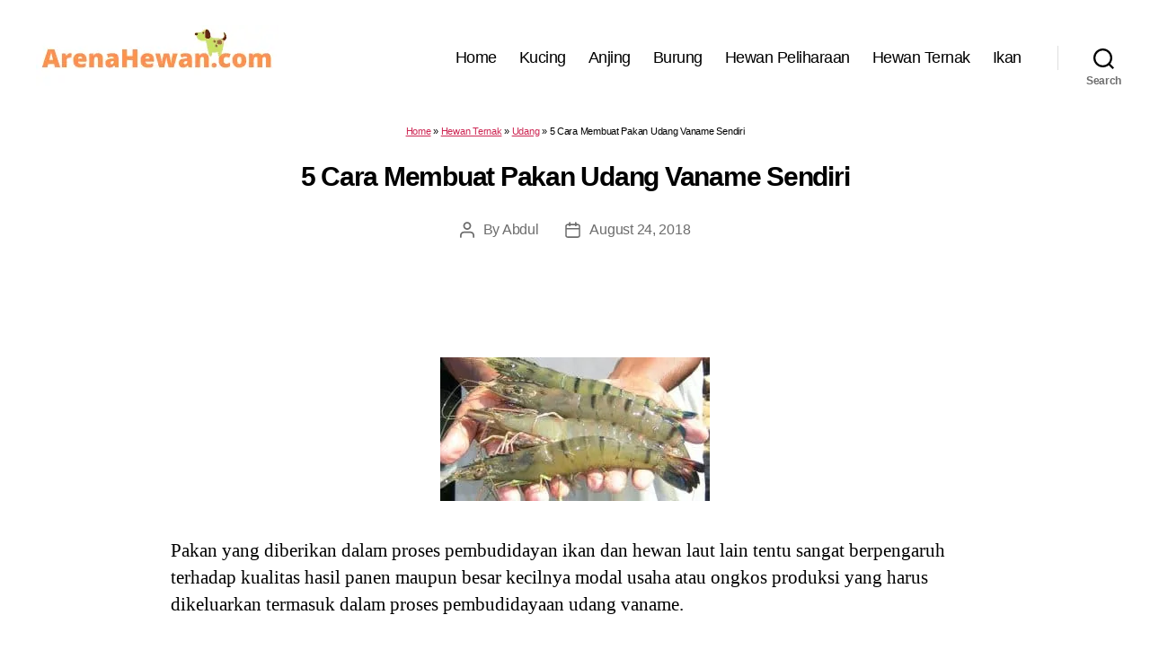

--- FILE ---
content_type: text/html; charset=UTF-8
request_url: https://arenahewan.com/cara-membuat-pakan-udang-vaname-sendiri
body_size: 34083
content:
<!DOCTYPE html><html class="no-js" lang="id-ID"><head><meta http-equiv="Content-Type" content="text/html; charset=utf-8"><meta name="viewport" content="width=device-width, initial-scale=1.0" ><link rel="profile" href="https://gmpg.org/xfn/11"><style>@charset "UTF-8";@media print{@page{margin:2cm}.entry-header,.site-footer{margin:0}.posts{padding:0}.entry-content,.entry-content p,.section-inner,.section-inner.max-percentage,.section-inner.medium,.section-inner.small,.section-inner.thin{max-width:100%;width:100%}body{background:#fff!important;color:#000;font:13pt Georgia,"Times New Roman",Times,serif;line-height:1.3}h1{font-size:20pt}.comments-header,.has-large-font-size,.has-normal-font-size,.has-regular-font-size,h2,h2.entry-title,h3,h4{font-size:14pt;margin-top:1cm}a{page-break-inside:avoid}blockquote{page-break-inside:avoid}h1,h2,h3,h4,h5,h6{page-break-after:avoid;page-break-inside:avoid}img{page-break-inside:avoid;page-break-after:avoid}pre,table{page-break-inside:avoid}dl,ol,ul{page-break-before:avoid}a,a:link,a:visited{background:0 0;font-weight:700;text-decoration:underline}a{page-break-inside:avoid}a[href^=http]:after{content:" < " attr(href) "> "}a:after>img{content:""}article a[href^="#"]:after{content:""}a:not(:local-link):after{content:" < " attr(href) "> "}#site-header,.comment .comment-metadata,.comment-form,.comments-wrapper,.footer-social-wrapper,.footer-widgets-outer-wrapper,.header-navigation-wrapper,.pagination-wrapper,.post-meta-wrapper.post-meta-single-bottom,.post-separator,.site-logo img{display:none}.entry-content .button,.entry-content .wp-block-button .wp-block-button__link,.entry-content .wp-block-button .wp-block-file__button{background:0 0;color:#000}}

	body,html{border:none;margin:0;padding:0}address,big,blockquote,button,caption,cite,code,em,fieldset,font,form,h1,h2,h3,h4,h5,h6,img,label,legend,li,ol,p,small,strike,sub,sup,table,td,th,tr,ul{border:none;font-size:inherit;line-height:inherit;margin:0;padding:0;text-align:inherit}blockquote::after,blockquote::before{content:""}html{font-size:62.5%;scroll-behavior:smooth}@media (prefers-reduced-motion:reduce){html{scroll-behavior:auto}}body{background:#f5efe0;box-sizing:border-box;color:#000;font-family:-apple-system,BlinkMacSystemFont,"Helvetica Neue",Helvetica,sans-serif;font-size:1.8rem;letter-spacing:-.015em;text-align:left}@supports (font-variation-settings:normal){body{font-family:"Inter var",-apple-system,BlinkMacSystemFont,"Helvetica Neue",Helvetica,sans-serif}}*,::after,::before{box-sizing:inherit;-webkit-font-smoothing:antialiased;word-break:break-word;word-wrap:break-word}#site-content{overflow:hidden}.entry-content::after,.group::after{clear:both;content:"";display:block}a,path{transition:all .15s linear}.screen-reader-text{border:0;clip:rect(1px,1px,1px,1px);-webkit-clip-path:inset(50%);clip-path:inset(50%);height:1px;margin:-1px;overflow:hidden;padding:0;position:absolute!important;width:1px;word-wrap:normal!important;word-break:normal}.screen-reader-text:focus{background-color:#f1f1f1;border-radius:3px;box-shadow:0 0 2px 2px rgba(0,0,0,.6);clip:auto!important;-webkit-clip-path:none;clip-path:none;color:#21759b;display:block;font-size:14px;font-size:.875rem;font-weight:700;height:auto;right:5px;line-height:normal;padding:15px 23px 14px;text-decoration:none;top:5px;width:auto;z-index:100000}.skip-link{left:-9999rem;top:2.5rem;z-index:999999999;text-decoration:underline}.skip-link:focus{display:block;left:6px;top:7px;font-size:14px;font-weight:600;text-decoration:none;line-height:normal;padding:15px 23px 14px;z-index:100000;right:auto}@media (prefers-reduced-motion:reduce){*{animation-duration:0s!important;transition-duration:0s!important}}main{display:block}.faux-heading,h1,h2,h3,h4,h5,h6{font-feature-settings:"lnum";font-variant-numeric:lining-nums;font-weight:700;letter-spacing:-.0415625em;line-height:1.25;margin:3.5rem 0 2rem}.heading-size-1,h1{font-size:3.6rem;font-weight:800;line-height:1.138888889}.heading-size-2,h2{font-size:3.2rem}.heading-size-3,h3{font-size:2.8rem}.heading-size-4,h4{font-size:2.4rem}.heading-size-5,h5{font-size:2.1rem}.heading-size-6,h6{font-size:1.6rem;letter-spacing:.03125em;text-transform:uppercase}p{line-height:1.5;margin:0 0 1em 0}dfn,em,i,q{font-style:italic}cite em,cite i,em em,em i,i em,i i{font-weight:bolder}big{font-size:1.2em}small{font-size:.75em}b,strong{font-weight:700}ins{text-decoration:underline}sub,sup{font-size:75%;line-height:0;position:relative;vertical-align:baseline}sup{top:-.5em}sub{bottom:-.25em}abbr,acronym{cursor:help}address{line-height:1.5;margin:0 0 2rem 0}hr{border-style:solid;border-width:.1rem 0 0 0;border-color:#dcd7ca;margin:4rem 0}.entry-content hr,hr.styled-separator{background:linear-gradient(to left,currentColor calc(50% - 16px),transparent calc(50% - 16px),transparent calc(50% + 16px),currentColor calc(50% + 16px));background-color:transparent!important;border:none;height:.1rem;overflow:visible;position:relative}.entry-content hr:not(.has-background),hr.styled-separator{color:#6d6d6d}.entry-content hr::after,.entry-content hr::before,hr.styled-separator::after,hr.styled-separator::before{background:currentColor;content:"";display:block;height:1.6rem;position:absolute;top:calc(50% - .8rem);transform:rotate(22.5deg);width:.1rem}.entry-content hr::before,hr.styled-separator::before{left:calc(50% - .5rem)}.entry-content hr::after,hr.styled-separator::after{right:calc(50% - .5rem)}a{color:#cd2653;text-decoration:underline}a:focus,a:hover{text-decoration:none}ol,ul{margin:0 0 3rem 3rem}ul{list-style:disc}ul ul{list-style:circle}ul ul ul{list-style:square}ol{list-style:decimal}ol ol{list-style:lower-alpha}ol ol ol{list-style:lower-roman}li{line-height:1.5;margin:.5rem 0 0 2rem}li>ol,li>ul{margin:1rem 0 0 2rem}.reset-list-style,.reset-list-style ol,.reset-list-style ul{list-style:none;margin:0}.reset-list-style li{margin:0}dd,dt{line-height:1.5}dt{font-weight:700}dt+dd{margin-top:.5rem}dd+dt{margin-top:1.5rem}blockquote{border-color:#cd2653;border-style:solid;border-width:0 0 0 .2rem;color:inherit;font-size:1em;margin:4rem 0;padding:.5rem 0 .5rem 2rem}cite{color:#6d6d6d;font-size:1.4rem;font-style:normal;font-weight:600;line-height:1.25}blockquote cite{display:block;margin:2rem 0 0 0}blockquote p:last-child{margin:0}code,kbd,pre,samp{font-family:monospace;font-size:.9em;padding:.4rem .6rem}code,kbd,samp{background:rgba(0,0,0,.075);border-radius:.2rem}pre{border:.1rem solid #dcd7ca;line-height:1.5;margin:4rem 0;overflow:auto;padding:3rem 2rem;text-align:left}pre code{background:0 0;padding:0}figure{display:block;margin:0}iframe{display:block;max-width:100%}video{display:block}embed,img,object,svg{display:block;height:auto;max-width:100%}.wp-caption-text,figcaption{color:#6d6d6d;display:block;font-size:1.5rem;font-weight:500;line-height:1.2;margin-top:1.5rem}.wp-caption-text a,figcaption a{color:inherit}blockquote.instagram-media,iframe.instagram-media{margin:auto!important}.gallery{display:flex;flex-wrap:wrap;margin:3em 0 3em -.8em;width:calc(100% + 1.6em)}.gallery-item{margin:.8em 0;padding:0 .8em;width:100%}.gallery-caption{display:block;margin-top:.8em}fieldset{border:.2rem solid #dcd7ca;padding:2rem}legend{font-size:.85em;font-weight:700;padding:0 1rem}label{display:block;font-size:1.6rem;font-weight:400;margin:0 0 .5rem 0}input[type=checkbox]+label,label.inline{display:inline;font-weight:400;margin-left:.5rem}input[type=checkbox]{-webkit-appearance:none;-moz-appearance:none;position:relative;top:2px;display:inline-block;margin:0;width:1.5rem;min-width:1.5rem;height:1.5rem;background:#fff;border-radius:0;border-style:solid;border-width:.1rem;border-color:#dcd7ca;box-shadow:none;cursor:pointer}input[type=checkbox]:checked::before{content:url(data:image/svg+xml;utf8,%3Csvg%20xmlns%3D%27http%3A%2F%2Fwww.w3.org%2F2000%2Fsvg%27%20viewBox%3D%270%200%2020%2020%27%3E%3Cpath%20d%3D%27M14.83%204.89l1.34.94-5.81%208.38H9.02L5.78%209.67l1.34-1.25%202.57%202.4z%27%20fill%3D%27%23000000%27%2F%3E%3C%2Fsvg%3E);position:absolute;display:inline-block;margin:-.1875rem 0 0 -.25rem;height:1.75rem;width:1.75rem}.button,.faux-button,.wp-block-button__link,.wp-block-file__button,button,input,textarea{font-family:-apple-system,BlinkMacSystemFont,"Helvetica Neue",Helvetica,sans-serif;line-height:1}@supports (font-variation-settings:normal){.button,.faux-button,.faux-button.more-link,.wp-block-button__link,.wp-block-file__button,button,input,textarea{font-family:"Inter var",-apple-system,BlinkMacSystemFont,"Helvetica Neue",Helvetica,sans-serif}}input,textarea{border-color:#dcd7ca;color:#000}code,input[type=email],input[type=tel],input[type=url]{direction:ltr}input[type=color],input[type=date],input[type=datetime-local],input[type=datetime],input[type=email],input[type=month],input[type=number],input[type=password],input[type=search],input[type=tel],input[type=text],input[type=time],input[type=url],input[type=week],textarea{-webkit-appearance:none;-moz-appearance:none;background:#fff;border-radius:0;border-style:solid;border-width:.1rem;box-shadow:none;display:block;font-size:1.6rem;letter-spacing:-.015em;margin:0;max-width:100%;padding:1.5rem 1.8rem;width:100%}select{font-size:1em}textarea{height:12rem;line-height:1.5;width:100%}input::-webkit-input-placeholder{line-height:normal}input:-ms-input-placeholder{line-height:normal}input::-moz-placeholder{line-height:revert}input[type=search]::-webkit-search-cancel-button,input[type=search]::-webkit-search-decoration,input[type=search]::-webkit-search-results-button,input[type=search]::-webkit-search-results-decoration{display:none}.button,.faux-button,.wp-block-button__link,.wp-block-file .wp-block-file__button,button,input[type=button],input[type=reset],input[type=submit]{-webkit-appearance:none;-moz-appearance:none;background:#cd2653;border:none;border-radius:0;color:#fff;cursor:pointer;display:inline-block;font-size:1.5rem;font-weight:600;letter-spacing:.0333em;line-height:1.25;margin:0;opacity:1;padding:1.1em 1.44em;text-align:center;text-decoration:none;text-transform:uppercase;transition:opacity .15s linear}.button:focus,.button:hover,.faux-button:focus,.faux-button:hover,.wp-block-button .wp-block-button__link:focus,.wp-block-button .wp-block-button__link:hover,.wp-block-file .wp-block-file__button:focus,.wp-block-file .wp-block-file__button:hover,button:focus,button:hover,input[type=button]:focus,input[type=button]:hover,input[type=reset]:focus,input[type=reset]:hover,input[type=submit]:focus,input[type=submit]:hover{text-decoration:underline}input[type=color]:focus,input[type=date]:focus,input[type=datetime-local]:focus,input[type=datetime]:focus,input[type=email]:focus,input[type=month]:focus,input[type=number]:focus,input[type=password]:focus,input[type=range]:focus,input[type=tel]:focus,input[type=text]:focus,input[type=time]:focus,input[type=url]:focus,input[type=week]:focus,textarea:focus{border-color:currentColor}input[type=search]:focus{outline:thin dotted;outline-offset:-4px}table{border:.1rem solid #dcd7ca;border-collapse:collapse;border-spacing:0;empty-cells:show;font-size:1.6rem;margin:4rem 0;max-width:100%;overflow:hidden;width:100%}.alignleft>table{margin:0}.alignright>table{margin:0}td,th{border:.1rem solid #dcd7ca;line-height:1.4;margin:0;overflow:visible;padding:.5em}caption{background:#dcd7ca;font-weight:600;padding:.5em;text-align:center}thead{vertical-align:bottom;white-space:nowrap}th{font-weight:700}.no-margin{margin:0}.no-padding{padding:0}.screen-height{min-height:100vh}.admin-bar .screen-height{min-height:calc(100vh - 32px)}@media (max-width:782px){.admin-bar .screen-height{min-height:calc(100vh - 46px)}}.screen-width{position:relative;left:calc(50% - 50vw);width:100vw}section{padding:5rem 0;width:100%}.section-inner{margin-left:auto;margin-right:auto;max-width:120rem;width:calc(100% - 4rem)}.section-inner.max-percentage{width:100%}.section-inner.thin{max-width:58rem}.section-inner.small{max-width:80rem}.section-inner.medium{max-width:100rem}.section-inner.no-margin{margin:0}.toggle{-moz-appearance:none;-webkit-appearance:none;color:inherit;cursor:pointer;font-family:inherit;position:relative;-webkit-touch-callout:none;-webkit-user-select:none;-khtml-user-select:none;-moz-user-select:none;-ms-user-select:none;text-align:inherit;user-select:none}button.toggle{background:0 0;border:none;box-shadow:none;border-radius:0;font-size:inherit;font-weight:400;letter-spacing:inherit;padding:0;text-transform:none}.js .show-js{display:block!important}.js .hide-js{display:none!important}.no-js .show-no-js{display:block!important}.no-js .hide-no-js{display:none!important}.font-size-xl{font-size:1.25em}.font-size-xs{font-size:.8em}.no-select{-webkit-touch-callout:none;-webkit-user-select:none;-moz-user-select:none;-ms-user-select:none;user-select:none}.color-accent,.color-accent-hover:focus,.color-accent-hover:hover{color:#cd2653}.bg-accent,.bg-accent-hover:focus,.bg-accent-hover:hover{background-color:#cd2653}.border-color-accent,.border-color-accent-hover:focus,.border-color-accent-hover:hover{border-color:#cd2653}.fill-children-accent,.fill-children-accent *{fill:#cd2653}.fill-children-current-color,.fill-children-current-color *{fill:currentColor}.opacity-0{opacity:0}.opacity-5{opacity:.05}.opacity-10{opacity:.1}.opacity-15{opacity:.15}.opacity-20{opacity:.2}.opacity-25{opacity:.25}.opacity-30{opacity:.3}.opacity-35{opacity:.35}.opacity-40{opacity:.4}.opacity-45{opacity:.45}.opacity-50{opacity:.5}.opacity-55{opacity:.55}.opacity-60{opacity:.6}.opacity-65{opacity:.65}.opacity-70{opacity:.7}.opacity-75{opacity:.75}.opacity-80{opacity:.8}.opacity-85{opacity:.85}.opacity-90{opacity:.9}.blend-mode-exclusion{mix-blend-mode:exclusion}.blend-mode-hue{mix-blend-mode:hue}.blend-mode-saturation{mix-blend-mode:saturation}.blend-mode-color{mix-blend-mode:color}.blend-mode-luminosity{mix-blend-mode:luminosity}.bg-image{background-position:center;background-repeat:no-repeat;background-size:cover}.bg-attachment-fixed{background-attachment:fixed}@supports (-webkit-overflow-scrolling:touch){.bg-attachment-fixed{background-attachment:scroll}}@media (prefers-reduced-motion:reduce){.bg-attachment-fixed{background-attachment:scroll}}.wp-block-image.is-resized{margin-left:auto;margin-right:auto}.search-form{align-items:stretch;display:flex;flex-wrap:nowrap;margin:0 0 -.8rem -.8rem}.search-form .search-field,.search-form .search-submit{margin:0 0 .8rem .8rem}.search-form label{align-items:stretch;display:flex;font-size:inherit;margin:0;width:100%}.search-form .search-field{width:100%}.search-form .search-submit{flex-shrink:0}.search-form .search-submit:focus,.search-form .search-submit:hover{text-decoration:none}ul.social-icons{display:flex;flex-wrap:wrap;margin:-.9rem 0 0 -.9rem;width:calc(100% + .9rem)}ul.social-icons li{margin:.9rem 0 0 .9rem}.social-icons a{align-items:center;background:#cd2653;border-radius:50%;color:#fff;display:flex;height:4.4rem;justify-content:center;padding:0;text-decoration:none;transition:transform .15s ease-in-out;width:4.4rem}.social-icons a:focus,.social-icons a:hover{transform:scale(1.1);text-decoration:none}.cover-modal{display:none;-ms-overflow-style:none;overflow:-moz-scrollbars-none}.cover-modal::-webkit-scrollbar{display:none!important}.cover-modal.show-modal{display:block;cursor:pointer}.cover-modal.show-modal>*{cursor:default}#site-header{background:#fff;position:relative}.header-inner{max-width:168rem;padding:3.15rem 0;z-index:100}.header-titles-wrapper{align-items:center;display:flex;justify-content:center;padding:0 4rem;text-align:center}body:not(.enable-search-modal) .header-titles-wrapper{justify-content:flex-start;padding-left:0;text-align:left}.site-description,.site-logo,.site-title{margin:0}.site-title{font-size:2.1rem;font-weight:600;line-height:1}.site-title a{color:inherit;display:block;text-decoration:none}.site-title a:focus,.site-title a:hover{text-decoration:underline}.site-description{margin-top:1rem;color:#6d6d6d;font-size:1.8rem;font-weight:500;display:none;letter-spacing:-.0311em;transition:all .15s linear}.site-logo a,.site-logo img{display:block}.header-titles .site-logo .site-logo{margin:0}.site-logo img{max-height:6rem;margin:0 auto;width:auto}body:not(.enable-search-modal) .site-logo img{margin:0}.overlay-header #site-header{background:0 0;margin:0;position:absolute;left:0;right:0;top:0;z-index:2}.overlay-header .header-inner{color:#fff}.overlay-header .site-description,.overlay-header .toggle{color:inherit}.overlay-header .header-inner .toggle-wrapper::before{background-color:currentColor;opacity:.25}.admin-bar.overlay-header #site-header{top:32px}@media (max-width:782px){.admin-bar.overlay-header #site-header{top:46px}}.header-navigation-wrapper{display:none}.header-toggles{display:none}.header-inner .toggle{align-items:center;display:flex;overflow:visible;padding:0 2rem}.header-inner .toggle svg{display:block;position:relative;z-index:1}.header-inner .toggle path{fill:currentColor}.toggle-inner{display:flex;justify-content:center;height:2.3rem;position:relative}.toggle-icon{display:block;overflow:hidden}.toggle-inner .toggle-text{color:#6d6d6d;font-size:1rem;font-weight:600;position:absolute;top:calc(100% + .5rem);width:auto;white-space:nowrap;word-break:break-all}.overlay-header .toggle-text{color:inherit}.header-inner .toggle:focus .toggle-text,.header-inner .toggle:hover .toggle-text{text-decoration:underline}.search-toggle{position:absolute;bottom:0;left:0;top:0}.search-toggle .toggle-icon,.search-toggle svg{height:2.5rem;max-width:2.3rem;width:2.3rem}.nav-toggle{position:absolute;bottom:0;right:0;top:0;width:6.6rem}.nav-toggle .toggle-icon,.nav-toggle svg{height:.8rem;width:2.6rem}.nav-toggle .toggle-inner{padding-top:.8rem}.primary-menu-wrapper{display:none}ul.primary-menu{display:flex;font-size:1.8rem;font-weight:500;letter-spacing:-.0277em;flex-wrap:wrap;justify-content:flex-end;margin:-.8rem 0 0 -1.6rem}.primary-menu .icon{display:block;height:.7rem;position:absolute;pointer-events:none;transform:rotate(-45deg);width:1.3rem}.primary-menu .icon::after,.primary-menu .icon::before{content:"";display:block;background-color:currentColor;position:absolute;bottom:calc(50% - .1rem);left:0}.primary-menu .icon::before{height:.9rem;width:.2rem}.primary-menu .icon::after{height:.2rem;width:.9rem}.primary-menu li{font-size:inherit;line-height:1.25;position:relative}.primary-menu>li{margin:.8rem 0 0 1.6rem}.primary-menu>li.menu-item-has-children>a{padding-right:2rem}.primary-menu>li>.icon{right:-.5rem;top:calc(50% - .4rem)}.primary-menu a{color:inherit;display:block;line-height:1.2;text-decoration:none}.primary-menu .current_page_ancestor,.primary-menu a:focus,.primary-menu a:hover{text-decoration:underline}.primary-menu li.current-menu-item>.link-icon-wrapper>a,.primary-menu li.current-menu-item>a{text-decoration:underline}.primary-menu li.current-menu-item>.link-icon-wrapper>a:focus,.primary-menu li.current-menu-item>.link-icon-wrapper>a:hover,.primary-menu li.current-menu-item>a:focus,.primary-menu li.current-menu-item>a:hover{text-decoration:none}.primary-menu ul{background:#000;border-radius:.4rem;color:#fff;font-size:1.7rem;opacity:0;padding:1rem 0;position:absolute;right:9999rem;top:calc(100% + 2rem);transition:opacity .15s linear,transform .15s linear,right 0s .15s;transform:translateY(.6rem);width:20rem;z-index:1}.primary-menu li.menu-item-has-children.focus>ul,.primary-menu li.menu-item-has-children:focus>ul,.primary-menu li.menu-item-has-children:hover>ul{right:0;opacity:1;transform:translateY(0);transition:opacity .15s linear,transform .15s linear}.primary-menu ul::after,.primary-menu ul::before{content:"";display:block;position:absolute;bottom:100%}.primary-menu ul::before{height:2rem;left:0;right:0}.primary-menu ul::after{border:.8rem solid transparent;border-bottom-color:#000;right:1.8rem}.primary-menu ul a{background:0 0;border:none;color:inherit;display:block;padding:1rem 2rem;transition:background-color .15s linear;width:100%}.primary-menu ul li.menu-item-has-children>a{padding-right:4.5rem}.primary-menu ul li.menu-item-has-children .icon{position:absolute;right:1.5rem;top:calc(50% - .5rem)}.primary-menu ul ul{top:-1rem}.primary-menu ul li.menu-item-has-children.focus>ul,.primary-menu ul li.menu-item-has-children:focus>ul,.primary-menu ul li.menu-item-has-children:hover>ul{right:calc(100% + 2rem)}.primary-menu ul ul::before{bottom:0;height:auto;left:auto;right:-2rem;top:0;width:2rem}.primary-menu ul ul::after{border-bottom-color:transparent;border-left-color:#000;bottom:auto;right:-1.6rem;top:2rem}.rtl .primary-menu ul ul::after{transform:rotate(180deg)}@media (any-pointer:coarse){.primary-menu>li.menu-item-has-children>a{padding-right:0;margin-right:2rem}.primary-menu ul li.menu-item-has-children>a{margin-right:4.5rem;padding-right:0;width:unset}}body.touch-enabled .primary-menu>li.menu-item-has-children>a{padding-right:0;margin-right:2rem}body.touch-enabled .primary-menu ul li.menu-item-has-children>a{margin-right:4.5rem;padding-right:0;width:unset}.menu-modal{background:#fff;display:none;opacity:0;overflow-y:auto;overflow-x:hidden;position:fixed;bottom:0;left:-99999rem;right:99999rem;top:0;transition:opacity .25s ease-in,left 0s .25s,right 0s .25s;z-index:99}.admin-bar .menu-modal{top:32px}@media (max-width:782px){.admin-bar .menu-modal{top:46px}}.menu-modal.show-modal{display:flex}.menu-modal.active{left:0;opacity:1;right:0;transition:opacity .25s ease-out}.menu-modal-inner{background:#fff;display:flex;justify-content:stretch;overflow:auto;-ms-overflow-style:auto;width:100%}.menu-wrapper{display:flex;flex-direction:column;justify-content:space-between;position:relative}button.close-nav-toggle{align-items:center;display:flex;font-size:1.6rem;font-weight:500;justify-content:flex-end;padding:3.1rem 0;width:100%}button.close-nav-toggle svg{height:1.6rem;width:1.6rem}button.close-nav-toggle .toggle-text{margin-right:1.6rem}.menu-modal .menu-top{flex-shrink:0}.modal-menu{position:relative;left:calc(50% - 50vw);width:100vw}.modal-menu li{border-color:#dedfdf;border-style:solid;border-width:.1rem 0 0 0;display:flex;flex-wrap:wrap;line-height:1;justify-content:flex-start;margin:0}.modal-menu>li>.ancestor-wrapper>a,.modal-menu>li>a{font-size:2rem;font-weight:700;letter-spacing:-.0375em}.modal-menu>li:last-child{border-bottom-width:.1rem}.modal-menu .ancestor-wrapper{display:flex;justify-content:space-between;width:100%}.modal-menu a{display:block;padding:2rem 2.5rem;text-decoration:none;width:100%}.modal-menu a:focus,.modal-menu a:hover,.modal-menu li.current-menu-item>.ancestor-wrapper>a,.modal-menu li.current_page_ancestor>.ancestor-wrapper>a{text-decoration:underline}button.sub-menu-toggle{border-left:.1rem solid #dedfdf;flex-shrink:0;margin:1rem 0;padding:0 2.5rem}button.sub-menu-toggle svg{height:.9rem;transition:transform .15s linear;width:1.5rem}button.sub-menu-toggle.active svg{transform:rotate(180deg)}.modal-menu ul{display:none;margin:0;width:100%}.modal-menu ul li{border-left-width:1rem}.modal-menu ul li a{color:inherit;font-weight:500}.menu-wrapper .menu-item{position:relative}.menu-wrapper .active{display:block}.menu-wrapper.is-toggling{pointer-events:none}.menu-wrapper.is-toggling .menu-item{position:absolute;top:0;left:0;margin:0;width:100%}.menu-wrapper.is-toggling .menu-bottom .social-menu .menu-item{width:auto}.menu-wrapper.is-animating .menu-item,.menu-wrapper.is-animating .toggling-target{transition-duration:250ms}.menu-wrapper.is-animating .menu-item{transition-property:transform}.menu-wrapper.is-toggling .toggling-target{display:block;position:absolute;top:0;left:0;opacity:1}.menu-wrapper.is-toggling .toggling-target.active{opacity:0}.menu-wrapper.is-animating.is-toggling .toggling-target{display:block;transition-property:opacity;opacity:0}.menu-wrapper.is-animating.is-toggling .toggling-target.active{opacity:1}.menu-wrapper.is-toggling .modal-menu>li:last-child li{border-top-color:transparent;border-bottom-width:.1rem}@media (prefers-reduced-motion:reduce){.menu-wrapper.is-animating .menu-item,.menu-wrapper.is-animating .toggling-target{transition-duration:1ms!important}}.expanded-menu{display:none}.mobile-menu{display:block}.menu-bottom{flex-shrink:0;padding:4rem 0}.menu-bottom nav{width:100%}.menu-copyright{display:none;font-size:1.6rem;font-weight:500;margin:0}.menu-copyright a:focus,.menu-copyright a:hover{text-decoration:underline}.menu-bottom .social-menu{justify-content:center}.search-modal{background:rgba(0,0,0,.2);display:none;opacity:0;position:fixed;bottom:0;left:-9999rem;top:0;transition:opacity .2s linear,left 0s .2s linear;width:100%;z-index:999}.admin-bar .search-modal.active{top:32px}@media (max-width:782px){.admin-bar .search-modal.active{top:46px}}.search-modal-inner{background:#fff;transform:translateY(-100%);transition:transform .15s linear,box-shadow .15s linear}.search-modal-inner .section-inner{display:flex;justify-content:space-between;max-width:168rem}.search-modal.active{left:0;opacity:1;transition:opacity .2s linear}.search-modal.active .search-modal-inner{box-shadow:0 0 2rem 0 rgba(0,0,0,.08);transform:translateY(0);transition:transform .25s ease-in-out,box-shadow .1s .25s linear}button.search-untoggle{align-items:center;display:flex;flex-shrink:0;justify-content:center;margin-right:-2.5rem;padding:0 2.5rem}.search-modal button.search-untoggle{color:inherit}.search-modal.active .search-untoggle{animation:popIn both .3s .2s}.search-untoggle svg{height:1.5rem;transition:transform .15s ease-in-out;width:1.5rem}.search-untoggle:focus svg,.search-untoggle:hover svg{transform:scale(1.15)}.search-modal form{margin:0;position:relative;width:100%}.search-modal .search-field{background:0 0;border:none;border-radius:0;color:inherit;font-size:2rem;letter-spacing:-.0277em;height:8.4rem;margin:0 0 0 -2rem;max-width:calc(100% + 2rem);padding:0 0 0 2rem;width:calc(100% + 2rem)}.search-modal .search-field::-webkit-input-placeholder{color:inherit}.search-modal .search-field:-ms-input-placeholder{color:inherit}.search-modal .search-field::-moz-placeholder{color:inherit;line-height:4}.search-modal .search-submit{position:absolute;right:-9999rem;top:50%;transform:translateY(-50%)}.search-modal .search-submit:focus{right:0}.cover-header{display:flex;overflow:hidden}.cover-header-inner-wrapper{display:flex;position:relative;flex-direction:column;justify-content:flex-end;width:100%}.cover-header-inner{padding:10rem 0 5rem 0;width:100%}.cover-color-overlay,.cover-color-overlay::before{position:absolute;bottom:0;left:0;right:0;top:0}.cover-color-overlay::before{background:currentColor;content:"";display:block}.cover-header .entry-header{position:relative;width:100%;z-index:1}.cover-header .entry-header *{color:#fff}body.template-cover .entry-header{background:0 0;padding:0}.cover-header .faux-heading,.cover-header h1,.cover-header h2,.cover-header h3,.cover-header h4,.cover-header h5,.cover-header h6{color:inherit}.cover-header .entry-header a{color:inherit}.to-the-content-wrapper{position:absolute;left:0;right:0;top:calc(100% + .5rem)}.to-the-content{align-items:center;display:flex;justify-content:center;height:4rem;text-decoration:none}.to-the-content svg{height:2rem;transition:transform .15s linear;transform:translateY(0);width:1.767rem}.to-the-content:focus svg,.to-the-content:hover svg{transform:translateY(20%)}body.template-full-width .entry-content>:not(.alignwide):not(.alignfull):not(.alignleft):not(.alignright):not(.is-style-wide),body.template-full-width [class*="__inner-container"]>:not(.alignwide):not(.alignfull):not(.alignleft):not(.alignright):not(.is-style-wide){max-width:120rem}body.template-full-width .entry-content .alignleft,body.template-full-width .entry-content .alignright{position:static}body.template-full-width .entry-content .alignleft,body.template-full-width [class*=wp-block].alignwide [class*="__inner-container"]>.alignleft,body.template-full-width [class*=wp-block].alignwide [class*="__inner-container"]>.wp-block-image .alignleft,body.template-full-width [class*=wp-block].alignwide [class*="__inner-container"]>p .alignleft{margin-left:0;position:static}body.template-full-width .entry-content>.alignleft,body.template-full-width [class*=wp-block].alignfull:not(.has-background) [class*="__inner-container"]>.alignleft,body.template-full-width [class*=wp-block].alignfull:not(.has-background) [class*="__inner-container"]>.wp-block-image .alignleft,body.template-full-width [class*=wp-block].alignfull:not(.has-background) [class*="__inner-container"]>p .alignleft{margin-left:2rem;position:static}body.template-full-width .entry-content .alignright,body.template-full-width [class*=wp-block].alignwide [class*="__inner-container"]>.alignright,body.template-full-width [class*=wp-block].alignwide [class*="__inner-container"]>.wp-block-image .alignright,body.template-full-width [class*=wp-block].alignwide [class*="__inner-container"]>p .alignright{margin-right:0;position:static}body.template-full-width .entry-content>.alignright,body.template-full-width [class*=wp-block].alignfull:not(.has-background) [class*="__inner-container"]>.alignright,body.template-full-width [class*=wp-block].alignfull:not(.has-background) [class*="__inner-container"]>.wp-block-image .alignright,body.template-full-width [class*=wp-block].alignfull:not(.has-background) [class*="__inner-container"]>p .alignright{margin-right:2rem;position:static}.archive-header{background-color:#fff;padding:4rem 0}.reduced-spacing .archive-header{padding-bottom:2rem}.archive-title{font-size:2.4rem;font-weight:700;letter-spacing:-.026666667em;margin:0}.archive-subtitle p:last-child{margin-bottom:0}body:not(.singular) main>article:first-of-type{padding:4rem 0 0}.no-search-results-form{padding-top:5rem}.singular .entry-header{background-color:#fff;padding:4rem 0}.entry-categories{line-height:1.25;margin-bottom:2rem}.entry-categories-inner{justify-content:center;display:flex;flex-wrap:wrap;margin:-.5rem 0 0 -1rem}.entry-categories a{border-bottom:.15rem solid currentColor;font-size:1.4rem;font-weight:700;letter-spacing:.036666667em;margin:.5rem 0 0 1rem;text-decoration:none;text-transform:uppercase}.entry-categories a:focus,.entry-categories a:hover{border-bottom-color:transparent}h1.entry-title,h2.entry-title{margin:0}.entry-title a{color:inherit;text-decoration:none}.entry-title a:focus,.entry-title a:hover{text-decoration:underline}.intro-text{margin-top:2rem}.singular .intro-text{font-size:2rem;letter-spacing:-.0315em;line-height:1.4}.post-meta-single-top .post-meta{justify-content:center}.post-meta-wrapper{margin-top:2rem;margin-right:auto;margin-left:auto;max-width:58rem;width:100%}.post-meta{color:#6d6d6d;display:flex;flex-wrap:wrap;font-size:1.5rem;font-weight:500;list-style:none;margin:-1rem 0 0 -2rem}.post-meta li{flex-shrink:0;letter-spacing:-.016875em;margin:1rem 0 0 2rem;max-width:calc(100% - 2rem)}.post-meta a{color:inherit;text-decoration:none}.post-meta a:focus,.post-meta a:hover{text-decoration:underline}.post-meta .meta-wrapper{align-items:center;display:flex;flex-wrap:nowrap}.post-meta .meta-icon{flex-shrink:0;margin-right:1rem}.sticky .post-sticky{color:inherit}.post-meta .post-author .meta-icon svg{width:1.6rem;height:1.8rem}.post-meta .post-categories .meta-icon svg{width:1.8rem;height:1.7rem}.post-meta .post-comment-link .meta-icon svg{width:1.8rem;height:1.8rem}.post-meta .post-date .meta-icon svg{width:1.7rem;height:1.8rem}.post-meta .post-edit .meta-icon svg{width:1.8rem;height:1.8rem}.post-meta .post-sticky .meta-icon svg{width:1.5rem;height:1.8rem}.post-meta .post-tags .meta-icon svg{width:1.8rem;height:1.8rem}.post-meta svg *{fill:currentColor}.featured-media{margin-top:5rem;position:relative}.singular .featured-media{margin-top:0}.singular .featured-media-inner{position:relative;left:calc(50% - 50vw);width:100vw}.singular .featured-media::before{background:#fff;content:"";display:block;position:absolute;bottom:50%;left:0;right:0;top:0}.featured-media img{margin:0 auto}.featured-media figcaption{margin:1.5rem auto 0 auto;text-align:center;width:calc(100% - 5rem)}.post-inner{padding-top:5rem}.reduced-spacing.missing-post-thumbnail .post-inner{padding-top:0}.post-nav-links{border-radius:.4rem;display:flex;font-size:.9em;font-weight:600;line-height:1;margin-top:3em;padding:0 .25em}.post-nav-links>*{padding:1em .75em}.post-meta-wrapper.post-meta-single-bottom{margin-top:3rem}.author-bio{margin-top:4rem;margin-right:auto;margin-left:auto;max-width:58rem;width:100%}.hide-avatars .author-bio{padding-left:0}.author-bio .author-title-wrapper{align-items:center;display:flex;margin:0 0 1rem 0}.author-bio .avatar{border-radius:50%;margin-right:1.5rem;height:5rem;width:5rem}.hide-avatars img.avatar{display:none}.author-bio p:last-child{margin-bottom:0}.author-bio .author-title{margin:0}.author-bio .author-link{display:block;font-size:1.6rem;font-weight:600;margin-top:1em;text-decoration:none}.author-bio .author-link:focus,.author-bio .author-link:hover{text-decoration:underline}.pagination-single{font-size:1.8rem;margin-top:5rem}.pagination-single-inner{display:flex;flex-direction:column}.pagination-single hr:first-child{margin:0 0 2.8rem 0}.pagination-single hr:last-child{margin:2.8rem 0 .8rem 0}.pagination-single a{align-items:baseline;display:flex;font-weight:600;letter-spacing:-.0275em;text-decoration:none;flex:1}.pagination-single a+a{margin-top:1rem}.pagination-single a .arrow{margin-right:1rem}.pagination-single a:focus .title,.pagination-single a:hover .title{text-decoration:underline}.has-text-color a{color:inherit}:root .has-accent-color{color:#cd2653}:root .has-accent-background-color{background-color:#cd2653;color:#fff}:root .has-primary-color{color:#000}:root .has-primary-background-color{background-color:#000;color:#f5efe0}:root .has-secondary-color{color:#6d6d6d}:root .has-secondary-background-color{background-color:#6d6d6d;color:#fff}:root .has-subtle-background-color{color:#dcd7ca}:root .has-subtle-background-background-color{background-color:#dcd7ca;color:#000}:root .has-background-color{color:#f5efe0}:root .has-background-background-color{background-color:#f5efe0;color:#000}.has-text-align-left{text-align:left}.has-text-align-center{text-align:center}.has-text-align-right{text-align:right}.has-drop-cap:not(:focus)::first-letter{color:#cd2653;font-family:-apple-system,BlinkMacSystemFont,"Helvetica Neue",Helvetica,sans-serif;font-size:5.1em;font-weight:800;margin:.05em .1em 0 0}.has-drop-cap:not(:focus)::first-letter::after{content:"";display:table;clear:both}.has-drop-cap:not(:focus)::after{padding:0}.entry-content .wp-block-archives,.entry-content .wp-block-categories,.entry-content .wp-block-cover-image,.entry-content .wp-block-latest-comments,.entry-content .wp-block-latest-posts,.entry-content .wp-block-pullquote,.entry-content .wp-block-quote.is-large,.entry-content .wp-block-quote.is-style-large,.has-drop-cap:not(:focus)::first-letter{font-family:-apple-system,BlinkMacSystemFont,"Helvetica Neue",Helvetica,sans-serif}@supports (font-variation-settings:normal){.entry-content .wp-block-archives,.entry-content .wp-block-categories,.entry-content .wp-block-cover-image p,.entry-content .wp-block-latest-comments,.entry-content .wp-block-latest-posts,.entry-content .wp-block-pullquote,.has-drop-cap:not(:focus)::first-letter{font-family:"Inter var",-apple-system,BlinkMacSystemFont,"Helvetica Neue",Helvetica,sans-serif}}.entry-content .has-small-font-size{font-size:.842em}.entry-content .has-normal-font-size,.entry-content .has-regular-font-size{font-size:1em}.entry-content .has-medium-font-size{font-size:1.1em;line-height:1.45}.entry-content .has-large-font-size{font-size:1.25em;line-height:1.4}.entry-content .has-larger-font-size{font-size:1.5em;line-height:1.3}[class*="_inner-container"]>:first-child{margin-top:0}[class*="_inner-container"]>:last-child{margin-bottom:0}.wp-block-archives:not(.alignwide):not(.alignfull),.wp-block-categories:not(.alignwide):not(.alignfull),.wp-block-code,.wp-block-columns:not(.alignwide):not(.alignfull),.wp-block-cover:not(.alignwide):not(.alignfull):not(.alignleft):not(.alignright):not(.aligncenter),.wp-block-embed:not(.alignwide):not(.alignfull):not(.alignleft):not(.alignright):not(.aligncenter),.wp-block-gallery:not(.alignwide):not(.alignfull):not(.alignleft):not(.alignright):not(.aligncenter),.wp-block-group:not(.has-background):not(.alignwide):not(.alignfull),.wp-block-image:not(.alignwide):not(.alignfull):not(.alignleft):not(.alignright):not(.aligncenter),.wp-block-latest-comments:not(.aligncenter):not(.alignleft):not(.alignright),.wp-block-latest-posts:not(.aligncenter):not(.alignleft):not(.alignright),.wp-block-media-text:not(.alignwide):not(.alignfull),.wp-block-preformatted,.wp-block-pullquote:not(.alignwide):not(.alignfull):not(.alignleft):not(.alignright),.wp-block-quote,.wp-block-quote.is-large,.wp-block-quote.is-style-large,.wp-block-verse,.wp-block-video:not(.alignwide):not(.alignfull){margin-bottom:3rem;margin-top:3rem}[class*="__inner-container"] .wp-block-cover:not(.alignfull):not(.alignwide):not(.alignleft):not(.alignright),[class*="__inner-container"] .wp-block-group:not(.alignfull):not(.alignwide):not(.alignleft):not(.alignright){margin-left:auto;margin-right:auto;max-width:58rem}.wp-block-archives,.wp-block-categories,.wp-block-latest-comments,.wp-block-latest-posts{list-style:none;margin-left:0}.wp-block-archives ul,.wp-block-categories ul,.wp-block-latest-comments ul,.wp-block-latest-posts ul{list-style:none}.entry-content .wp-block-archives>li,.entry-content .wp-block-categories>li,.entry-content .wp-block-latest-comment>li,.entry-content .wp-block-latest-posts>li{margin-left:0}.entry-content .wp-block-archives>li:last-child,.entry-content .wp-block-categories>li:last-child,.entry-content .wp-block-latest-comment>li:last-child,.entry-content .wp-block-latest-posts>li:last-child{margin-bottom:0}.entry-content .wp-block-archives *,.entry-content .wp-block-categories *,.entry-content .wp-block-latest-comments *,.entry-content .wp-block-latest-posts *{font-family:inherit}.entry-content .wp-block-archives li,.entry-content .wp-block-categories li,.entry-content .wp-block-latest-posts li{color:#6d6d6d}.wp-block-archives a,.wp-block-categories a,.wp-block-latest-comments a,.wp-block-latest-posts a{font-weight:700;text-decoration:none}.wp-block-archives a:focus,.wp-block-archives a:hover,.wp-block-categories a:focus,.wp-block-categories a:hover,.wp-block-latest-comments a:focus,.wp-block-latest-comments a:hover,.wp-block-latest-posts a:focus,.wp-block-latest-posts a:hover{text-decoration:underline}.wp-block-latest-comments__comment-meta,.wp-block-latest-posts a{font-weight:700;letter-spacing:-.025em;line-height:1.25}.wp-block-latest-comments__comment-date,.wp-block-latest-posts__post-date{color:#6d6d6d;font-size:.7em;font-weight:600;letter-spacing:normal;margin-top:.15em}.wp-block-embed figcaption,.wp-block-image figcaption{color:#6d6d6d;font-size:1.4rem;margin-bottom:0;margin-top:1.5rem}.wp-block-audio audio{width:100%}.wp-block-button{margin:3rem 0}.wp-block-button.is-style-outline{color:#cd2653}.is-style-outline .wp-block-button__link:not(.has-text-color){color:inherit}.is-style-outline .wp-block-button__link{padding:calc(1.1em - .2rem) calc(1.44em - .2rem)}.alignfull:not(.has-background) .wp-block-columns,.wp-block-columns.alignfull{padding-left:2rem;padding-right:2rem}.wp-block-column{margin-bottom:3.2rem}.wp-block-column>:first-child{margin-top:0}.wp-block-column>:last-child{margin-bottom:0}.wp-block-cover .wp-block-cover__inner-container,.wp-block-cover-image .wp-block-cover__inner-container{width:calc(100% - 4rem);padding:2rem 0}.wp-block-cover .wp-block-cover-image-text,.wp-block-cover .wp-block-cover-text,.wp-block-cover h2,.wp-block-cover-image .wp-block-cover-image-text,.wp-block-cover-image .wp-block-cover-text,.wp-block-cover-image h2{max-width:100%;padding:0}.wp-block-cover h2,.wp-block-cover-image h2{font-size:3.2rem}.wp-block-file{align-items:center;display:flex;flex-wrap:wrap;justify-content:space-between}.wp-block-file a:not(.wp-block-file__button){font-weight:700;text-decoration:none}.wp-block-file a:not(.wp-block-file__button):not(:last-child){margin-right:1rem}.wp-block-file a:not(.wp-block-file__button):focus,.wp-block-file a:not(.wp-block-file__button):hover{text-decoration:underline}.wp-block-file .wp-block-file__button{font-size:1.5rem;padding:1em 1.25em}.wp-block-file a.wp-block-file__button:visited{opacity:1}.wp-block-file a.wp-block-file__button:active,.wp-block-file a.wp-block-file__button:focus,.wp-block-file a.wp-block-file__button:hover{opacity:1;text-decoration:underline}.wp-block-gallery ul{list-style:none;margin:0 0 -1.6rem 0}figure.wp-block-gallery.aligncenter,figure.wp-block-gallery.alignnone{margin-bottom:3rem;margin-top:3rem}figure.wp-block-gallery.alignleft{margin:.3rem 2rem 2rem 0}figure.wp-block-gallery.alignright{margin:.3rem 0 2rem 2rem}figure.wp-block-gallery.alignwide{margin-bottom:4rem;margin-top:4rem}figure.wp-block-gallery.alignfull{margin-bottom:5rem;margin-top:5rem}.wp-block-group.has-background{padding:2rem;margin-bottom:0;margin-top:0}.wp-block-group__inner-container{margin:0 auto}.entry-content .wp-block-group p,.wp-block-group__inner-container{max-width:100%}.alignfull:not(.has-background)>.wp-block-group__inner-container>p:not(.has-background-color){padding-left:2rem;padding-right:2rem}.wp-block-media-text .wp-block-media-text__content{padding:3rem 2rem}.wp-block-media-text .wp-block-media-text__content p{max-width:none}.wp-block-media-text__content>:first-child{margin-top:0}.wp-block-media-text__content>:last-child{margin-bottom:0}.wp-block-pullquote{padding:0;position:relative}.wp-block-pullquote.alignleft,.wp-block-pullquote.alignright{max-width:calc(100% - 4rem)}.wp-block-pullquote::before{background:#fff;border-radius:50%;color:#cd2653;content:"â€";display:block;font-size:6.2rem;font-weight:500;line-height:1.2;margin:0 auto 1.5rem auto;text-align:center;height:4.4rem;width:4.4rem}.reduced-spacing .wp-block-pullquote::before{border:.1rem solid currentColor;font-size:5.9rem}.wp-block-pullquote blockquote{border:none;margin:0;padding:0}.wp-block-pullquote blockquote p{font-family:inherit;font-size:2.8rem;font-weight:700;line-height:1.178571429;letter-spacing:-.041785714em;max-width:100%}.wp-block-pullquote p:last-of-type{margin-bottom:0}.wp-block-pullquote cite{color:#6d6d6d;font-size:1.6rem;font-weight:500;margin-top:1.2rem}.wp-block-pullquote.alignleft p,.wp-block-pullquote.alignright p{font-size:2.8rem}.wp-block-pullquote.alignleft{text-align:left}.wp-block-pullquote.alignright{text-align:right}.wp-block-pullquote.alignleft::before{margin-left:0}.wp-block-pullquote.alignright::before{margin-right:0}.wp-block-pullquote.is-style-solid-color{padding:3rem 2rem}.wp-block-pullquote.is-style-solid-color::before{position:absolute;top:0;left:50%;transform:translateY(-50%) translateX(-50%)}.wp-block-pullquote.is-style-solid-color.alignleft::before,.wp-block-pullquote.is-style-solid-color.alignright::before{transform:translateY(-50%)}.wp-block-pullquote.is-style-solid-color.alignleft::before{left:2rem}.wp-block-pullquote.is-style-solid-color.alignright::before{left:auto;right:2rem}.wp-block-pullquote.is-style-solid-color blockquote{max-width:100%;text-align:inherit}.wp-block-pullquote.is-style-solid-color cite{color:inherit}hr.wp-block-separator{margin:3rem 0}.wp-block-separator.is-style-wide{max-width:calc(100vw - 4rem);position:relative;width:100%}.wp-block-separator.is-style-dots::before{background:0 0;color:inherit;font-size:3.2rem;font-weight:700;height:auto;letter-spacing:1em;padding-left:1em;position:static;transform:none;width:auto}.wp-block-separator.is-style-dots::after{content:none}.wp-block-search .wp-block-search__input{width:auto}.wp-block-table.is-style-stripes tbody tr:nth-child(odd){background:#dcd7ca}figure.wp-block-table.is-style-stripes{border-bottom:none}.wp-block-table.is-style-stripes table{border-collapse:inherit}.wp-block-quote cite,.wp-block-quote p{text-align:inherit}.wp-block-quote[style="text-align:center"]{border-width:0;padding:0}.wp-block-quote[style="text-align:right"]{border-width:0 .2rem 0 0;padding:0 2rem 0 0}.wp-block-quote.is-large,.wp-block-quote.is-style-large{border:none;padding:0;margin-left:auto;margin-right:auto}.wp-block-quote.is-large p,.wp-block-quote.is-style-large p{font-family:inherit;font-size:2.4rem;font-style:normal;font-weight:700;letter-spacing:-.02em;line-height:1.285}.wp-block-quote.is-large cite,.wp-block-quote.is-large footer,.wp-block-quote.is-style-large cite,.wp-block-quote.is-style-large footer{font-size:1.6rem;text-align:inherit}.entry-content .wp-block-latest-comments li{margin:2rem 0}.has-avatars .wp-block-latest-comments__comment .wp-block-latest-comments__comment-excerpt,.has-avatars .wp-block-latest-comments__comment .wp-block-latest-comments__comment-meta{margin-left:5.5rem}.entry-content .wp-block-latest-comments a{text-decoration:none}.entry-content .wp-block-latest-comments a:focus,.entry-content .wp-block-latest-comments a:hover{text-decoration:underline}.wp-block-latest-comments__comment{font-size:inherit}.wp-block-latest-comments__comment-date{margin-top:.4em}.wp-block-latest-comments__comment-excerpt p{font-size:.7em;margin:.9rem 0 2rem 0}.wp-block-latest-posts.is-grid li{border-top:.2rem solid #dcd7ca;margin-top:2rem;padding-top:1rem}.wp-block-latest-posts.has-dates{list-style:none}.wp-block-latest-posts.has-dates:not(.is-grid) li{margin-top:1.5rem}.wp-block-latest-posts.has-dates:not(.is-grid) li:first-child{margin-top:0}.entry-content{line-height:1.5}.entry-content>*{margin-left:auto;margin-right:auto;margin-bottom:1.25em}.entry-content>:first-child{margin-top:0}.entry-content>:last-child{margin-bottom:0}.read-more-button-wrap{margin-top:1em;text-align:center}.entry-content a:focus,.entry-content a:hover{text-decoration:none}.entry-content li,.entry-content p{line-height:1.4}.entry-content h1,.entry-content h2,.entry-content h3,.entry-content h4,.entry-content h5,.entry-content h6{margin:3.5rem auto 2rem}.entry-content ol ol,.entry-content ol ul,.entry-content ul ol,.entry-content ul ul{margin-bottom:1rem}.entry-content hr{margin:4rem auto}.entry-content dl,.entry-content dt,.entry-content ol,.entry-content p,.entry-content ul{font-family:NonBreakingSpaceOverride,"Hoefler Text",Garamond,"Times New Roman",serif;letter-spacing:normal}.entry-content .wp-caption-text,.entry-content cite,.entry-content figcaption{font-family:-apple-system,BlinkMacSystemFont,"Helvetica Neue",Helvetica,sans-serif}@supports (font-variation-settings:normal){.entry-content .wp-caption-text,.entry-content cite,.entry-content figcaption{font-family:"Inter var",-apple-system,BlinkMacSystemFont,"Helvetica Neue",Helvetica,sans-serif}}.entry-content>:not(.alignwide):not(.alignfull):not(.alignleft):not(.alignright):not(.is-style-wide){max-width:58rem;width:calc(100% - 4rem)}[class*="__inner-container"]>:not(.alignwide):not(.alignfull):not(.alignleft):not(.alignright):not(.is-style-wide){max-width:58rem;width:100%}.aligncenter,.alignleft,.alignnone,.alignright,.alignwide{margin-top:4rem;margin-right:auto;margin-bottom:4rem;margin-left:auto}[class*="__inner-container"]>:not(.alignwide):not(.alignfull):not(.alignleft):not(.alignright){margin-left:auto;margin-right:auto}.alignfull{margin-top:5rem;margin-right:auto;margin-bottom:5rem;margin-left:auto;max-width:100vw;position:relative;width:100%}[class*="__inner-container"]>.alignfull{max-width:100%}.alignwide{max-width:120rem;position:relative;width:calc(100% - 4rem)}[class*="__inner-container"]>.alignwide{width:100%}.aligncenter,.aligncenter img{margin-left:auto;margin-right:auto}.alignleft,.alignright{max-width:50%}.alignleft{float:left;margin:.3rem 2rem 2rem 2rem}.alignright{float:right;margin:.3rem 2rem 2rem 2rem}[class*=wp-block].alignfull:not(.has-background) [class*="__inner-container"]>.alignleft,[class*=wp-block].alignfull:not(.has-background) [class*="__inner-container"]>.wp-block-image .alignleft,[class*=wp-block].alignfull:not(.has-background) [class*="__inner-container"]>p .alignleft{margin-left:2rem}[class*=wp-block].alignfull:not(.has-background) [class*="__inner-container"]>.alignright,[class*=wp-block].alignfull:not(.has-background) [class*="__inner-container"]>.wp-block-image .alignright,[class*=wp-block].alignfull:not(.has-background) [class*="__inner-container"]>p .alignright{margin-right:2rem}.alignfull>.wp-caption-text,.alignfull>figcaption{margin-left:auto;margin-right:auto;max-width:58rem;width:calc(100% - 4rem)}.comments-wrapper{margin-top:5rem}.comment-reply-title{margin:0 0 4rem 0;text-align:center}.comments .comment,.comments .pingback,.comments .review,.comments .trackback{padding-top:3.5rem}div.comment:first-of-type{margin-top:3.5rem;padding-top:0}.comments .comments-header+div{margin-top:0;padding-top:0}.comment-body{position:relative}.comment .comment{padding-left:5%}.comment-meta{line-height:1.1;margin-bottom:1.5rem;min-height:5rem;padding-left:5rem;position:relative}.hide-avatars .comment-meta{min-height:0;padding-left:0}.comment-meta a{color:inherit}.comment-author{font-size:1.8rem;font-weight:700;letter-spacing:-.027777778em}.comment-author a{text-decoration:underline}.comment-author a:focus,.comment-author a:hover{text-decoration:none}.comment-meta .avatar{height:4rem;position:absolute;left:0;top:0;width:4rem}.comment-author .url{text-decoration:underline}.comment-metadata{color:#6d6d6d;font-size:1.4rem;font-weight:500;margin-top:.6rem}.comment-metadata a{text-decoration:none}.comment-metadata a:focus,.comment-metadata a:hover{text-decoration:underline}.comment-content.entry-content>:not(.alignwide):not(.alignfull):not(.alignleft):not(.alignright):not(.is-style-wide){width:100%}.comment-content.entry-content .alignleft{margin-left:0}.comment-content.entry-content .alignright{margin-right:0}.comment-footer-meta{align-items:center;display:flex;flex-wrap:wrap;font-size:1.2rem;font-weight:600;justify-content:flex-start;letter-spacing:.030833333em;line-height:1;margin:1.5rem 0 -1rem -1.5rem;text-transform:uppercase}.comment-footer-meta>*{margin:0 0 1rem 1.5rem}.comment-reply-link{background-color:#cd2653;color:#fff;display:block;padding:.7rem}.bypostauthor .comment-footer-meta .by-post-author{display:block}.comment-footer-meta a{text-decoration:none}.comment-footer-meta a:focus,.comment-footer-meta a:hover{text-decoration:underline}.pingback .comment-meta,.trackback .comment-meta{padding-left:0}.comments-pagination{display:flex;flex-wrap:wrap;justify-content:space-between;margin-top:6rem;text-align:center}.comments-pagination.only-next{justify-content:flex-end}.comments-pagination .page-numbers{display:none;text-decoration:none}.comments-pagination .page-numbers:focus,.comments-pagination .page-numbers:hover{text-decoration:underline}.comments-pagination .next,.comments-pagination .prev{display:block}.comments-pagination .prev{left:0}.comments-pagination .next{right:0;text-align:right}.comment-respond::after{clear:both;content:"";display:block}.comment-respond .comment-notes,.comment-respond .logged-in-as{color:#6d6d6d;font-size:1.6rem;line-height:1.4;margin:-3rem 0 4rem 0;text-align:center}.comment-respond .comment-notes a,.comment-respond .logged-in-as a{color:inherit;text-decoration:none}.comment-respond .comment-notes a:focus,.comment-respond .comment-notes a:hover,.comment-respond .logged-in-as a:focus,.comment-respond .logged-in-as a:hover{text-decoration:underline}.comment-respond p{line-height:1.1;margin-bottom:2rem;margin-left:auto;margin-right:auto}.comment-respond p:not(.comment-notes){max-width:58rem}.comment-form-cookies-consent{align-items:baseline;display:flex}.comment-respond>p:last-of-type{margin-bottom:0}.comment-respond label{display:block}.comment-respond input[type=checkbox]+label{font-size:1.5rem;line-height:1.25}.comment-respond input[type=email],.comment-respond input[type=text],.comment-respond textarea{margin-bottom:0}.comment-respond textarea{height:15rem}.comment-respond #submit{display:block}.comment-respond .comments-closed{text-align:center}.comments .comment-respond{padding:3rem 0 0}.comments .comment-respond .comment-notes,.comments .comment-respond .comment-reply-title,.comments .comment-respond .logged-in-as{text-align:left}.comment-reply-title small{display:block;font-size:1.6rem;font-weight:600;letter-spacing:-.0277em;margin:.5rem 0 0 0;white-space:nowrap}.comment-reply-title small a{text-decoration:none}.comment-reply-title small a:focus,.comment-reply-title small a:hover{text-decoration:underline}.pagination .nav-links{align-items:baseline;display:flex;flex-wrap:wrap;font-size:1.8rem;font-weight:600;margin:-1.5rem 0 0 -2.5rem;width:calc(100% + 2.5rem)}.pagination-separator{margin:5rem 0}.nav-links>*{margin:1.5rem 0 0 2.5rem}.nav-links .placeholder{display:none;visibility:hidden}.pagination a{text-decoration:none}.pagination a:focus,.pagination a:hover{text-decoration:underline}.pagination .dots{transform:translateY(-.3em);color:#6d6d6d}.nav-short{display:none}.error404 #site-content{padding-top:4rem}.error404-content{text-align:center}.error404 #site-content .search-form{justify-content:center;margin-top:3rem}.widget{margin-top:3rem}.widget:first-child{margin-top:0}.widget-content>div>:first-child{margin-top:0}.widget-content>div>:last-child{margin-bottom:0}.widget .widget-title{margin:0 0 2rem}.widget li{margin:2rem 0 0 0}.widget li:first-child,.widget li>ol,.widget li>ul{margin-top:0}.widget table,.widget table *{border-color:#dedfdf}.widget table caption{background-color:#dedfdf}.widget .post-date,.widget .rss-date{color:#6d6d6d;display:block;font-size:.85em;font-weight:500;margin-top:.2rem}.widget select{max-width:100%}.widget-content .rssSummary,.widget_text dl,.widget_text dt,.widget_text ol,.widget_text p,.widget_text ul{font-family:NonBreakingSpaceOverride,"Hoefler Text",Garamond,"Times New Roman",serif;letter-spacing:normal}.widget-content .wp-caption-text,.widget-content cite,.widget-content figcaption{font-family:-apple-system,BlinkMacSystemFont,"Helvetica Neue",Helvetica,sans-serif}@supports (font-variation-settings:normal){.widget-content .wp-caption-text,.widget-content cite,.widget-content figcaption{font-family:"Inter var",-apple-system,BlinkMacSystemFont,"Helvetica Neue",Helvetica,sans-serif}}.widget_archive ul,.widget_categories ul,.widget_meta ul,.widget_nav_menu ul,.widget_pages ul,.widget_recent_comments ul,.widget_recent_entries ul,.widget_rss ul{list-style:none;margin:0}.widget_archive li,.widget_categories li,.widget_meta li,.widget_nav_menu li,.widget_pages li{color:#6d6d6d;margin:.3rem 0}.widget_archive li li,.widget_categories li li,.widget_meta li li,.widget_nav_menu li li,.widget_pages li li{margin-left:2rem}.widget_archive a,.widget_categories a,.widget_meta a,.widget_nav_menu a,.widget_pages a{font-weight:700;text-decoration:none}.widget_archive a:focus,.widget_archive a:hover,.widget_categories a:focus,.widget_categories a:hover,.widget_meta a:focus,.widget_meta a:hover,.widget_nav_menu a:focus,.widget_nav_menu a:hover,.widget_pages a:focus,.widget_pages a:hover{text-decoration:underline}.calendar_wrap{font-size:2.4rem}.calendar_wrap td,.calendar_wrap th{font-size:1em;font-weight:500;line-height:1;padding:2.5% 2.5% 1.75% 2.5%;text-align:center}.calendar_wrap tfoot td{border-bottom:none}.calendar_wrap tfoot a{text-decoration:none}.calendar_wrap tfoot #prev{text-align:left}.calendar_wrap tfoot #next{text-align:right}.widget_media_gallery .gallery{margin:0 -.4em -.8em -.4em;width:calc(100% + .8em)}.widget_media_gallery .gallery-item{margin:0 0 .8em 0;padding:0 .4em}.widget_nav_menu .widget-content>div>ul{margin-left:0}.widget_recent_comments li{font-weight:700}.widget_recent_comments a{text-decoration:none}.widget_recent_comments a:focus,.widget_recent_comments a:hover{text-decoration:underline}.widget_recent_entries a{font-weight:700;text-decoration:none}.widget_recent_entries a:focus,.widget_recent_entries a:hover{text-decoration:underline}.widget_rss .widget-title a.rsswidget:first-of-type{display:none}.widget_rss .rsswidget{font-weight:700}.widget_rss a{text-decoration:none}.widget_rss a:focus,.widget_rss a:hover{text-decoration:underline}.widget_rss .rssSummary{margin-top:.5rem}.widget_rss cite::before{content:"â€” "}.widget_search .search-field{border-color:#dedfdf}.widget_tag_cloud a{font-weight:700;margin-right:.5rem;text-decoration:none;white-space:nowrap}.widget_tag_cloud a:focus,.widget_tag_cloud a:hover{text-decoration:underline}#site-footer,.footer-nav-widgets-wrapper{background-color:#fff;border-color:#dedfdf;border-style:solid;border-width:0}.footer-top-hidden #site-footer,.footer-top-visible .footer-nav-widgets-wrapper{margin-top:5rem}.reduced-spacing.footer-top-hidden #site-footer,.reduced-spacing.footer-top-visible .footer-nav-widgets-wrapper{border-top-width:.1rem}#site-footer,.footer-top,.footer-widgets-outer-wrapper{padding:3rem 0}.footer-top{display:flex;border-bottom:.1rem solid #dedfdf;justify-content:space-between}.footer-menu{font-size:1.8rem;font-weight:700;letter-spacing:-.0277em}.footer-menu li{line-height:1.25;margin:.25em 0 0 0}.footer-menu a{text-decoration:none}.footer-menu a:focus,.footer-menu a:hover{text-decoration:underline}.footer-social-wrapper{margin:0;width:100%}.has-footer-menu .footer-social-wrapper{flex-shrink:0;margin-left:1rem;width:50%}ul.footer-social{margin:-.5rem 0 0 -.5rem}.has-footer-menu .footer-social{justify-content:flex-end}ul.footer-social li{margin:.5rem 0 0 .5rem}.footer-social a{background-color:#cd2653;height:3.6rem;width:3.6rem}.footer-social a::before{font-size:1.6rem}.footer-widgets-outer-wrapper{border-bottom:.1rem solid #dedfdf}.footer-widgets+.footer-widgets{margin-top:3rem}#site-footer{font-size:1.6rem}#site-footer .section-inner{align-items:baseline;display:flex;justify-content:space-between}#site-footer a{text-decoration:none}#site-footer a:focus,#site-footer a:hover{text-decoration:underline}.footer-copyright a,.powered-by-wordpress a{color:inherit}.powered-by-wordpress,.to-the-top{color:#6d6d6d}a.to-the-top>*{pointer-events:none}.footer-copyright{font-weight:600;margin:0}.powered-by-wordpress{display:none;margin:0 0 0 2.4rem}.to-the-top-long{display:none}@media (max-width:479px){.wp-block-pullquote.alignleft,.wp-block-pullquote.alignright{float:none}ol,ul{margin:0 0 3rem 2rem}li{margin:.5rem 0 0 1rem}}@media (min-width:480px){.wp-block-cover-image.alignleft,.wp-block-cover-image.alignright,.wp-block-cover.alignleft,.wp-block-cover.alignright,.wp-block-embed.alignleft,.wp-block-embed.alignright,.wp-block-gallery.alignleft,.wp-block-gallery.alignright,.wp-block-pullquote.alignleft,.wp-block-pullquote.alignright{max-width:26rem}.wp-block-table.alignleft,.wp-block-table.alignright{max-width:100%}.alignleft,.alignright{max-width:26rem}}@media (max-width:599px){.wp-block-column:last-child{margin-bottom:0}.wp-block-columns+.wp-block-columns{margin-top:.2rem}.wp-block-columns.alignwide+.wp-block-columns.alignwide{margin-top:-.8rem}.wp-block-columns.alignfull+.wp-block-columns.alignfull{margin-top:-1.8rem}}@media (min-width:600px){.wp-block-columns.alignfull+.wp-block-columns.alignfull,.wp-block-columns.alignwide+.wp-block-columns.alignwide{margin-top:-4rem}}@media (min-width:660px){figure.wp-block-gallery.alignleft{margin-left:calc((100vw - 58rem - 8rem)/ -2)}figure.wp-block-gallery.alignright{margin-right:calc((100vw - 58rem - 8rem)/ -2)}.entry-content>.alignleft{margin-left:4rem}.entry-content>.wp-block-image .alignleft,.entry-content>p .alignleft{margin-left:calc((100vw - 58rem - 8rem)/ -2)}[class*=wp-block]:not(.alignwide):not(.alignfull) [class*="__inner-container"]>.alignleft,[class*=wp-block]:not(.alignwide):not(.alignfull) [class*="__inner-container"]>.wp-block-image .alignleft,[class*=wp-block]:not(.alignwide):not(.alignfull) [class*="__inner-container"]>p .alignleft{margin-left:0}.entry-content>.alignright{margin-right:4rem}.entry-content>.wp-block-image .alignright,.entry-content>p .alignright{margin-right:calc((100vw - 58rem - 8rem)/ -2)}[class*=wp-block]:not(.alignwide):not(.alignfull) [class*="__inner-container"]>.alignright,[class*=wp-block]:not(.alignwide):not(.alignfull) [class*="__inner-container"]>.wp-block-image .alignright,[class*=wp-block]:not(.alignwide):not(.alignfull) [class*="__inner-container"]>p .alignright{margin-right:0}}@media (min-width:700px){ol,ul{margin-bottom:4rem}pre{padding:3rem}hr{margin:8rem auto}table{font-size:1.8rem}.gallery-columns-2 .gallery-item{max-width:50%}.gallery-columns-3 .gallery-item{max-width:33.33%}.gallery-columns-4 .gallery-item{max-width:25%}.gallery-columns-5 .gallery-item{max-width:20%}.gallery-columns-6 .gallery-item{max-width:16.66%}.gallery-columns-7 .gallery-item{max-width:14.28%}.gallery-columns-8 .gallery-item{max-width:12.5%}.gallery-columns-9 .gallery-item{max-width:11.11%}.heading-size-1,.heading-size-2,.heading-size-3,h1,h2,h3{margin:6rem auto 3rem}.heading-size-4,.heading-size-5,.heading-size-6,h4,h5,h6{margin:4.5rem auto 2.5rem}.heading-size-1,h1{font-size:6.4rem}.heading-size-2,h2{font-size:4.8rem}.heading-size-3,h3{font-size:4rem}.heading-size-4,h4{font-size:3.2rem}.heading-size-5,h5{font-size:2.4rem}.heading-size-6,h6{font-size:1.8rem}fieldset{padding:3rem}legend{padding:0 1.5rem}.button,.faux-button,.wp-block-button__link,button,input[type=button],input[type=reset],input[type=submit]{font-size:1.7rem}.wp-caption-text,figcaption{margin-top:1.8rem}section{padding:8rem 0}.section-inner{width:calc(100% - 8rem)}.header-inner{padding:3.8rem 0}.site-title{font-size:2.4rem;font-weight:700}.site-description{display:block}.site-logo img{max-height:9rem;transition:height .15s linear,width .15s linear,max-height .15s linear}.toggle-inner .toggle-text{font-size:1.2rem}.search-toggle{left:2rem}.nav-toggle{right:2rem}button.close-nav-toggle{font-size:1.8rem;padding:4rem 0}button.close-nav-toggle svg{height:2rem;width:2rem}button.close-nav-toggle .toggle-text{margin-right:2.1rem}.modal-menu{left:auto;width:100%}.modal-menu>li>.ancestor-wrapper>a,.modal-menu>li>a{font-size:2.4rem;padding:2.5rem 0}.modal-menu ul li{border-left-color:transparent}.modal-menu>li>.ancestor-wrapper>button.sub-menu-toggle{padding:0 3rem}.modal-menu>li>.ancestor-wrapper>button.sub-menu-toggle svg{height:1.1rem;width:1.8rem}.menu-bottom{align-items:center;display:flex;justify-content:space-between;padding:4.4rem 0}.menu-copyright{display:block;flex-shrink:0;margin-right:4rem}.search-modal form{position:relative;width:100%}.search-untoggle svg{height:2.5rem;width:2.5rem}.search-modal .search-field{border:none;font-size:3.2rem;height:14rem}.search-modal .search-field::-moz-placeholder{line-height:4.375}.featured-media figcaption{margin:2rem auto 0 auto;width:calc(100% - 8rem)}.cover-header-inner{padding:18rem 0 8rem 0}.to-the-content-wrapper{top:calc(100% + 1.8rem)}.to-the-content{height:6rem}.to-the-content svg{height:2.4rem;width:2.12rem}body.template-full-width .entry-content>:not(.alignwide):not(.alignfull):not(.alignleft):not(.alignright):not(.is-style-wide){width:calc(100% - 8rem)}body.template-full-width .alignfull:not(.has-background)>.wp-block-group__inner-container>p:not(.has-background-color){padding-left:4rem;padding-right:4rem}body.template-full-width [class*=wp-block].alignfull [class*="__inner-container"]>.alignleft,body.template-full-width [class*=wp-block].alignfull [class*="__inner-container"]>.wp-block-image .alignleft,body.template-full-width [class*=wp-block].alignfull [class*="__inner-container"]>p .alignleft{margin-left:4rem}body.template-full-width [class*=wp-block].alignfull [class*="__inner-container"]>.alignright,body.template-full-width [class*=wp-block].alignfull [class*="__inner-container"]>.wp-block-image .alignright,body.template-full-width [class*=wp-block].alignfull [class*="__inner-container"]>p .alignright{margin-right:4rem}.archive-header{padding:8rem 0}.reduced-spacing .archive-header{padding-bottom:3rem}.archive-title{font-size:3.2rem}body:not(.singular) main>article:first-of-type{padding:8rem 0 0}h2.entry-title{font-size:6.4rem}.no-search-results-form{padding-top:8rem}.singular .entry-header{padding:8rem 0}.entry-categories{margin-bottom:3rem}.entry-categories-inner{margin:-1rem 0 0 -2rem}.entry-categories a{font-size:1.5rem;margin:1rem 0 0 2rem}.intro-text{font-size:2rem;margin-top:2.5rem}.singular .intro-text{font-size:2.6rem}.post-meta-wrapper{margin-top:3rem}.post-meta{font-size:1.6rem;margin:-1.4rem 0 0 -3rem}.post-meta li{margin:1.4rem 0 0 3rem;max-width:calc(100% - 3rem)}.featured-media{margin-top:6rem}.post-inner{padding-top:8rem}.post-meta-wrapper.post-meta-single-bottom{margin-top:4rem}.author-bio{margin-top:8rem;min-height:8rem;padding-left:10rem;position:relative}.author-bio .avatar{position:absolute;left:0;top:0;height:8rem;width:8rem}.pagination-single{font-size:2.4rem;margin-top:8rem}.pagination-single-inner{flex-direction:row;justify-content:space-between}.pagination-single.only-next .pagination-single-inner{justify-content:flex-end}.pagination-single hr:first-child{margin:0 0 4rem 0}.pagination-single hr:last-child{margin:4rem 0 .8rem 0}.pagination-single a+a{margin:0 0 0 4rem}.pagination-single a .arrow{margin:0 2rem 0 0}.pagination-single .next-post{flex-direction:row-reverse;text-align:right}.pagination-single .next-post .arrow{margin:0 0 0 2rem}.wp-block-embed figcaption,.wp-block-image figcaption{font-size:1.6rem}.wp-block-archives:not(.alignwide):not(.alignfull),.wp-block-categories:not(.alignwide):not(.alignfull),.wp-block-code,.wp-block-columns:not(.alignwide):not(.alignfull),.wp-block-cover:not(.alignwide):not(.alignfull):not(.alignleft):not(.alignright):not(.aligncenter),.wp-block-embed:not(.alignwide):not(.alignfull):not(.alignleft):not(.alignright):not(.aligncenter),.wp-block-gallery:not(.alignwide):not(.alignfull):not(.alignleft):not(.alignright):not(.aligncenter),.wp-block-group:not(.has-background):not(.alignwide):not(.alignfull),.wp-block-image:not(.alignwide):not(.alignfull):not(.alignleft):not(.alignright):not(.aligncenter),.wp-block-latest-comments:not(.aligncenter):not(.alignleft):not(.alignright),.wp-block-latest-posts:not(.aligncenter):not(.alignleft):not(.alignright),.wp-block-media-text:not(.alignwide):not(.alignfull),.wp-block-preformatted,.wp-block-pullquote:not(.alignwide):not(.alignfull):not(.alignleft):not(.alignright),.wp-block-quote,.wp-block-quote.is-large,.wp-block-quote.is-style-large,.wp-block-verse,.wp-block-video:not(.alignwide):not(.alignfull){margin-bottom:4rem;margin-top:4rem}.wp-block-columns.alignfull+.wp-block-columns.alignfull,.wp-block-columns.alignwide+.wp-block-columns.alignwide{margin-top:-6rem}.entry-content .wp-block-columns h1,.entry-content .wp-block-columns h2,.entry-content .wp-block-columns h3,.entry-content .wp-block-columns h4,.entry-content .wp-block-columns h5,.entry-content .wp-block-columns h6{margin:3.5rem 0 2rem}.wp-block-cover .wp-block-cover__inner-container,.wp-block-cover-image .wp-block-cover__inner-container{width:calc(100% - 8rem)}.wp-block-cover h2,.wp-block-cover-image h2{font-size:4.8rem}figure.wp-block-gallery.aligncenter,figure.wp-block-gallery.alignnone{margin-bottom:4rem;margin-top:4rem}figure.wp-block-gallery.alignfull,figure.wp-block-gallery.alignwide{margin-bottom:6rem;margin-top:6rem}.wp-block-group.has-background{padding:4rem;margin-top:0;margin-bottom:0}.alignfull:not(.has-background)>.wp-block-group__inner-container>p:not(.has-background-color){padding-left:0;padding-right:0}.wp-block-media-text .wp-block-media-text__content{padding:4rem}.wp-block-pullquote blockquote p{font-size:3.2rem}.wp-block-pullquote cite{margin-top:2rem}.wp-block-pullquote.alignfull:not(.is-style-solid-color){padding-left:1rem;padding-right:1rem}.wp-block-pullquote.alignfull::before,.wp-block-pullquote.alignwide::before{font-size:11.272727272rem;height:8rem;margin-bottom:2rem;width:8rem}.wp-block-pullquote.alignfull blockquote p,.wp-block-pullquote.alignwide blockquote p{font-size:4.8rem;line-height:1.203125}.wp-block-pullquote.alignleft p,.wp-block-pullquote.alignleft.is-style-solid-color blockquote p,.wp-block-pullquote.alignright p,.wp-block-pullquote.alignright.is-style-solid-color blockquote p{font-size:3.2rem;line-height:1.1875}.wp-block-pullquote.is-style-solid-color.alignfull,.wp-block-pullquote.is-style-solid-color.alignwide{padding:6rem 4rem 4rem}.wp-block-pullquote.alignleft.is-style-solid-color blockquote p,.wp-block-pullquote.alignright.is-style-solid-color blockquote p{font-size:2.6rem}.wp-block-quote.is-large p,.wp-block-quote.is-style-large p{font-size:2.8rem}hr.wp-block-separator{margin:6rem auto}.wp-block-separator.is-style-wide{max-width:calc(100vw - 8rem)}.entry-content{font-size:2.1rem}.entry-content li,.entry-content p{line-height:1.476}.entry-content h1,.entry-content h2,.entry-content h3{margin:6rem auto 3rem}.entry-content h4,.entry-content h5,.entry-content h6{margin:4.5rem auto 2.5rem}.aligncenter,.alignnone{margin-bottom:4rem;margin-top:4rem}.alignleft{margin:.3rem 2rem 2rem 0}.alignright{margin:.3rem 0 2rem 2rem}.entry-content>.alignfull:not(.wp-block-group.has-background),.entry-content>.alignwide:not(.wp-block-group.has-background){margin-bottom:6rem;margin-top:6rem}.entry-content>.alignwide{max-width:calc(100vw - 8rem);width:calc(100vw - 8rem)}[class*=wp-block].alignfull:not(.has-background) [class*="__inner-container"]>.alignleft,[class*=wp-block].alignfull:not(.has-background) [class*="__inner-container"]>.wp-block-image .alignleft,[class*=wp-block].alignfull:not(.has-background) [class*="__inner-container"]>p .alignleft{margin-left:4rem}[class*=wp-block].alignfull:not(.has-background) [class*="__inner-container"]>.alignright,[class*=wp-block].alignfull:not(.has-background) [class*="__inner-container"]>.wp-block-image .alignright,[class*=wp-block].alignfull:not(.has-background) [class*="__inner-container"]>p .alignright{margin-right:4rem}.alignfull>.wp-caption-text,.alignfull>figcaption{width:calc(100% - 8rem)}.comments-wrapper{margin-top:8rem}.comment-reply-title{margin-bottom:4.6rem}.comment-respond p.comment-notes,.comment-respond p.logged-in-as{font-size:1.8rem;letter-spacing:-.025em;margin:-2.5rem 0 4.4rem 0}.comments .comment,.comments .pingback,.comments .review,.comments .trackback{padding-top:5rem}div.comment:first-of-type{margin-top:5rem}.comment-meta{margin-bottom:2rem;min-height:6rem;padding:.3rem 0 0 7.5rem}.comment-meta .avatar{display:block;height:6rem;position:absolute;left:0;top:0;width:6rem}.comment-author{font-size:2.4rem}.comment-metadata{font-size:1.6rem;margin-top:.8rem}.comment-footer-meta{margin-top:2.5rem}.comments-pagination{margin-top:8rem}.pingback .comment-body{padding:0}.comment-respond p{margin-bottom:2.5rem}.comment-form p.logged-in-as{margin:-2.5rem 0 4.4rem 0}.comment-respond .comment-form-author,.comment-respond .comment-form-email{float:left;width:calc(50% - 1rem)}.comment-respond .comment-form-email{margin-left:2rem}.comments .comment-respond{padding:5rem 0 0}.comment-reply-title small{display:inline;margin:0 0 0 .5rem}.pagination-separator{margin:8rem 0}.nav-short{display:inline}.pagination .nav-links{font-size:2.4rem;font-weight:700;margin:-2.5rem 0 0 -4rem}.nav-links>*{margin:2.5rem 0 0 4rem}.error404 #site-content{padding-top:8rem}.widget .widget-title{margin-bottom:3rem}.footer-top-hidden #site-footer,.footer-top-visible .footer-nav-widgets-wrapper{margin-top:8rem}.footer-top{padding:3.7rem 0}.footer-menu{font-size:2.4rem;margin:-.8rem 0 0 -1.6rem}.footer-menu li{margin:.8rem 0 0 1.6rem}.has-footer-menu .footer-social-wrapper{flex:1;margin-left:4rem;width:auto}.footer-widgets-outer-wrapper{padding:8rem 0}.footer-widgets-wrapper{display:flex;justify-content:space-between;margin-left:-4rem;width:calc(100% + 4rem)}.footer-widgets{margin-left:4rem;width:50%}.footer-widgets+.footer-widgets{margin-top:0}.footer-widgets .widget{border-top:none;margin-top:5rem;padding-top:0}.footer-widgets .widget:first-child{margin-top:0}#site-footer{font-size:1.8rem;padding:4.3rem 0}.footer-credits{display:flex}.footer-copyright{font-weight:700}.powered-by-wordpress{display:block}.to-the-top-long{display:inline}.to-the-top-short{display:none}}@media (min-width:782px){.wp-block-column{margin-bottom:0}.wp-block-columns.alignfull+.wp-block-columns.alignfull,.wp-block-columns.alignwide+.wp-block-columns.alignwide{margin-top:-2.8rem}}@media (min-width:1000px){#site-header{z-index:1}.header-inner{align-items:center;display:flex;justify-content:space-between;padding:2.8rem 0}.header-titles-wrapper{margin-right:4rem;max-width:50%;padding:0;text-align:left}.header-titles{align-items:baseline;display:flex;flex-wrap:wrap;justify-content:flex-start;margin:-1rem 0 0 -2.4rem}.header-titles .site-description,.header-titles .site-logo,.header-titles .site-title{margin:1rem 0 0 2.4rem}.wp-custom-logo .header-titles{align-items:center}.header-navigation-wrapper{align-items:center;display:flex}.primary-menu-wrapper{display:block;width:100%}.mobile-nav-toggle,.mobile-search-toggle{display:none!important}.primary-menu-wrapper+.header-toggles{margin-left:3rem}.header-toggles{display:flex;flex-shrink:0;margin-right:-3rem}.header-inner .toggle{height:4.4rem;padding:0 3rem;position:relative;bottom:auto;left:auto;right:auto;top:auto;width:auto}.header-inner .toggle-wrapper{position:relative}.header-inner .toggle-wrapper::before{background:#dedfdf;content:"";display:block;height:2.7rem;position:absolute;left:0;top:calc(50% - 1.35rem);width:.1rem}.header-inner .toggle-wrapper:first-child::before{content:none}.header-inner .primary-menu-wrapper+.header-toggles .toggle-wrapper:first-child::before{content:""}.nav-toggle-wrapper:not(.has-expanded-menu){display:none}.toggle-inner{position:static}.toggle-inner .toggle-text{left:0;right:0;text-align:center;top:calc(100% - .3rem);width:auto}.header-toggles:only-child .nav-toggle .toggle-inner{padding-top:0}.header-toggles:only-child .toggle-inner{display:flex;flex-wrap:nowrap;align-items:center}.header-toggles:only-child .toggle-inner .svg-icon{order:1}.header-toggles:only-child .toggle-inner .toggle-text{position:static;padding-right:20px;font-size:15px;color:inherit}.menu-modal{opacity:1;justify-content:flex-end;padding:0;transition:background-color .3s ease-in,left 0s .3s,right 0s .3s}.menu-modal.cover-modal{background:rgba(0,0,0,0)}.menu-modal.active{background:rgba(0,0,0,.2);transition:background-color .3s ease-out}.menu-wrapper.section-inner{width:calc(100% - 8rem)}.menu-modal-inner{box-shadow:0 0 2rem 0 rgba(0,0,0,.1);opacity:0;padding:0;transform:translateX(20rem);transition:transform .2s ease-in,opacity .2s ease-in;width:50rem}.menu-modal.active .menu-modal-inner{opacity:1;transform:translateX(0);transition-timing-function:ease-out}.mobile-menu{display:none}.expanded-menu{display:block}.menu-bottom{padding:6rem 0}.menu-bottom .social-menu{justify-content:flex-start}.featured-media figcaption{width:100%}.template-full-width .wp-block-image .alignleft{margin-right:2rem}.template-full-width .wp-block-image .alignright{margin-left:2rem}.singular .intro-text{font-size:2.8rem}.wp-block-columns.alignfull+.wp-block-columns.alignfull,.wp-block-columns.alignwide+.wp-block-columns.alignwide{margin-top:-4.8rem}figure.wp-block-gallery.alignfull,figure.wp-block-gallery.alignwide{margin-bottom:8rem;margin-top:8rem}.entry-content>.wp-block-group.alignfull.has-background,.entry-content>.wp-block-group.alignwide.has-background{padding:8rem 4rem;margin-bottom:0;margin-top:0}.wp-block-image .alignleft{margin-right:0}.wp-block-image .alignright{margin-left:0}hr.wp-block-separator{margin:8rem auto}.entry-content>.alignleft,.entry-content>.wp-block-image .alignleft,.entry-content>p .alignleft{position:absolute;right:calc((100vw - 58rem)/ 2 + 58rem + 2rem);max-width:calc((100% - 58rem)/ 2 - 6rem)}[class*=wp-block]:not(.alignwide):not(.alignfull) [class*="__inner-container"]>.alignleft,[class*=wp-block]:not(.alignwide):not(.alignfull) [class*="__inner-container"]>.wp-block-image .alignleft,[class*=wp-block]:not(.alignwide):not(.alignfull) [class*="__inner-container"]>p .alignleft{position:relative;right:inherit;max-width:inherit}[class*=wp-block].alignfull [class*="__inner-container"]>.alignleft,[class*=wp-block].alignfull [class*="__inner-container"]>.wp-block-image .alignleft,[class*=wp-block].alignfull [class*="__inner-container"]>p .alignleft,[class*=wp-block].alignwide [class*="__inner-container"]>.alignleft,[class*=wp-block].alignwide [class*="__inner-container"]>.wp-block-image .alignleft,[class*=wp-block].alignwide [class*="__inner-container"]>p .alignleft{position:absolute;right:calc((100% - 58rem)/ 2 + 58rem + 4rem);max-width:calc((100% - 58rem)/ 2 - 4rem)}[class*=wp-block].alignwide.has-background [class*="__inner-container"]>.alignleft,[class*=wp-block].alignwide.has-background [class*="__inner-container"]>.wp-block-image .alignleft,[class*=wp-block].alignwide.has-background [class*="__inner-container"]>p .alignleft{right:calc((100% - 58rem)/ 2 + 58rem)}[class*=wp-block].alignfull [class*="__inner-container"]>.alignleft,[class*=wp-block].alignfull [class*="__inner-container"]>.wp-block-image .alignleft,[class*=wp-block].alignfull [class*="__inner-container"]>p .alignleft{margin-left:4rem}.entry-content>.alignright,.entry-content>.wp-block-image .alignright,.entry-content>p .alignright,[class*="__inner-container"]>.alignright{position:absolute;left:calc((100vw - 58rem)/ 2 + 58rem + 2rem);max-width:calc((100% - 58rem)/ 2 - 6rem)}[class*=wp-block]:not(.alignwide):not(.alignfull) [class*="__inner-container"]>.alignright,[class*=wp-block]:not(.alignwide):not(.alignfull) [class*="__inner-container"]>.wp-block-image .alignright,[class*=wp-block]:not(.alignwide):not(.alignfull) [class*="__inner-container"]>p .alignright{position:relative;left:inherit;max-width:inherit}[class*=wp-block].alignfull [class*="__inner-container"]>.alignright,[class*=wp-block].alignfull [class*="__inner-container"]>.wp-block-image .alignright,[class*=wp-block].alignfull [class*="__inner-container"]>p .alignright,[class*=wp-block].alignwide [class*="__inner-container"]>.alignright,[class*=wp-block].alignwide [class*="__inner-container"]>.wp-block-image .alignright,[class*=wp-block].alignwide [class*="__inner-container"]>p .alignright{position:absolute;left:calc((100% - 58rem)/ 2 + 58rem + 4rem);max-width:calc((100% - 58rem)/ 2 - 4rem)}[class*=wp-block].alignwide.has-background [class*="__inner-container"]>.alignright,[class*=wp-block].alignwide.has-background [class*="__inner-container"]>.wp-block-image .alignright,[class*=wp-block].alignwide.has-background [class*="__inner-container"]>p .alignright{left:calc((100% - 58rem)/ 2 + 58rem + 4rem)}[class*=wp-block].alignfull [class*="__inner-container"]>.alignright,[class*=wp-block].alignfull [class*="__inner-container"]>.wp-block-image .alignright,[class*=wp-block].alignfull [class*="__inner-container"]>p .alignright{margin-right:4rem}.entry-content>.alignfull:not(.wp-block-group.has-background),.entry-content>.alignwide:not(.wp-block-group.has-background){margin-bottom:8rem;margin-top:8rem}.alignfull>.wp-caption-text,.alignfull>figcaption{width:calc(100% - 10rem)}.comment-meta{padding-left:0}.comment-meta .avatar{left:-8rem}.pagination .nav-links{justify-content:space-between;margin:0;width:100%}.nav-links>*{margin:0 2rem}.pagination .next,.pagination .prev{display:block}.pagination .prev{margin:0 auto 0 0}.pagination .next{text-align:right;margin:0 0 0 auto}.footer-top{align-items:center}.footer-menu{align-items:baseline;display:flex;justify-content:flex-start;flex-wrap:wrap;font-size:2.1rem;margin:-1.2rem 0 0 -2.4rem}.footer-menu li{margin:1.2rem 0 0 2.4rem}}@media (min-width:1220px){.heading-size-1,h1{font-size:8.4rem}ul.primary-menu{margin:-.8rem 0 0 -2.5rem}.primary-menu>li{margin:.8rem 0 0 2.5rem}.primary-menu-wrapper+.header-toggles{margin-left:4rem}.header-toggles{margin-right:-4rem}.header-toggles .toggle{padding:0 4rem}.cover-header+.post-inner{padding-top:10rem}.singular .intro-text{font-size:3.2rem;letter-spacing:-.03125em;line-height:1.375}.wp-block-columns.alignfull+.wp-block-columns.alignfull{margin-top:-6rem}figure.wp-block-gallery.alignfull{margin-bottom:10rem;margin-top:10rem}.entry-content>.wp-block-group.alignfull.has-background,.entry-content>.wp-block-group.alignwide.has-background{padding:8rem 6rem;margin-bottom:0;margin-top:0}.wp-block-pullquote.alignfull blockquote p,.wp-block-pullquote.alignwide blockquote p{font-size:6.4rem}.wp-block-pullquote.is-style-solid-color.alignfull,.wp-block-pullquote.is-style-solid-color.alignwide{padding:9rem 4rem 8rem}.entry-content>.alignfull{margin-bottom:10rem;margin-top:10rem}[class*=wp-block].alignwide.has-background [class*="__inner-container"]>.alignleft,[class*=wp-block].alignwide.has-background [class*="__inner-container"]>.wp-block-image .alignleft,[class*=wp-block].alignwide.has-background [class*="__inner-container"]>p .alignleft{right:calc((100% - 58rem)/ 2 + 58rem - 2rem)}[class*=wp-block].alignwide.has-background [class*="__inner-container"]>.alignright,[class*=wp-block].alignwide.has-background [class*="__inner-container"]>.wp-block-image .alignright,[class*=wp-block].alignwide.has-background [class*="__inner-container"]>p .alignright{left:calc((100% - 58rem)/ 2 + 58rem + 6rem)}.comment-reply-title{font-size:5.6rem;line-height:1.2;margin-bottom:6rem}.comment-respond p.comment-notes,.comment-respond p.logged-in-as{margin:-4rem 0 6rem 0}.comments .comment-respond .comment-reply-title{font-size:4.8rem}.comments .comment-respond p.comment-notes,.comments .comment-respond p.logged-in-as{margin:-4.5rem 0 4rem 0}.widget-content{font-size:2.1rem}.footer-menu{font-size:2.4rem;margin:-1.5rem 0 0 -3rem}.footer-menu li{margin:1.5rem 0 0 3rem}ul.footer-social{margin:-1rem 0 0 -1rem}ul.footer-social li{margin:1rem 0 0 1rem}.footer-social a{height:4.4rem;width:4.4rem}.footer-social a::before{font-size:2rem}.footer-widgets-wrapper{margin-left:-6rem;width:calc(100% + 6rem)}.footer-widgets{margin-left:6rem}}@media (min-width:1240px){body.template-full-width .entry-content>.alignleft{margin-left:calc((100vw - 120rem)/ 2)}body.template-full-width .entry-content>.alignright{margin-right:calc((100vw - 120rem)/ 2)}}@media (min-width:1280px){figure.wp-block-gallery.alignleft{margin-left:-31rem}figure.wp-block-gallery.alignright{margin-right:-31rem}.wp-block-separator.is-style-wide{max-width:120rem;width:120rem}.entry-content>.alignleft,.entry-content>.wp-block-image .alignleft,.entry-content>p .alignleft{right:calc((100vw - 58rem)/ 2 + 58rem + 4rem);margin-left:-31rem}.entry-content>.alignright,.entry-content>.wp-block-image .alignright,.entry-content>p .alignright{left:calc((100vw - 58rem)/ 2 + 58rem + 4rem);margin-right:-31rem}.entry-content>.alignwide{max-width:120rem;width:120rem}[class*="__inner-container"]>.alignwide{max-width:120rem;width:100%}.alignleft,.alignright,.entry-content>.alignleft,.entry-content>.alignright,.entry-content>.wp-block-image .alignleft,.entry-content>.wp-block-image .alignright,.entry-content>p .alignleft,.entry-content>p .alignright,[class*=wp-block].alignfull [class*="__inner-container"]>.alignleft,[class*=wp-block].alignfull [class*="__inner-container"]>.alignright,[class*=wp-block].alignfull [class*="__inner-container"]>.wp-block-image .alignleft,[class*=wp-block].alignfull [class*="__inner-container"]>.wp-block-image .alignright,[class*=wp-block].alignfull [class*="__inner-container"]>p .alignleft,[class*=wp-block].alignfull [class*="__inner-container"]>p .alignright,[class*=wp-block].alignwide:not(.has-background) [class*="__inner-container"]>.alignleft,[class*=wp-block].alignwide:not(.has-background) [class*="__inner-container"]>.alignright,[class*=wp-block].alignwide:not(.has-background) [class*="__inner-container"]>.wp-block-image .alignleft,[class*=wp-block].alignwide:not(.has-background) [class*="__inner-container"]>.wp-block-image .alignright,[class*=wp-block].alignwide:not(.has-background) [class*="__inner-container"]>p .alignleft,[class*=wp-block].alignwide:not(.has-background) [class*="__inner-container"]>p .alignright{max-width:25rem}body.template-full-width .alignfull:not(.has-background)>.wp-block-group__inner-container>p:not(.has-background-color){padding-left:0;padding-right:0}body.template-full-width [class*=wp-block].alignfull [class*="__inner-container"]>.wp-block-image .alignleft{margin-left:0}body.template-full-width [class*=wp-block].alignfull [class*="__inner-container"]>.wp-block-image .alignright{margin-right:0}}@media (min-width:1330px){.alignleft,.alignright,.entry-content>.alignleft,.entry-content>.alignright,.entry-content>.wp-block-image .alignleft,.entry-content>.wp-block-image .alignright,.entry-content>p .alignleft,.entry-content>p .alignright,[class*=wp-block].alignfull [class*="__inner-container"]>.alignleft,[class*=wp-block].alignfull [class*="__inner-container"]>.alignright,[class*=wp-block].alignfull [class*="__inner-container"]>.wp-block-image .alignleft,[class*=wp-block].alignfull [class*="__inner-container"]>.wp-block-image .alignright,[class*=wp-block].alignfull [class*="__inner-container"]>p .alignleft,[class*=wp-block].alignfull [class*="__inner-container"]>p .alignright,[class*=wp-block].alignwide:not(.has-background) [class*="__inner-container"]>.alignleft,[class*=wp-block].alignwide:not(.has-background) [class*="__inner-container"]>.alignright,[class*=wp-block].alignwide:not(.has-background) [class*="__inner-container"]>.wp-block-image .alignleft,[class*=wp-block].alignwide:not(.has-background) [class*="__inner-container"]>.wp-block-image .alignright,[class*=wp-block].alignwide:not(.has-background) [class*="__inner-container"]>p .alignleft,[class*=wp-block].alignwide:not(.has-background) [class*="__inner-container"]>p .alignright{max-width:29rem}.wp-block-pullquote.is-style-solid-color.alignleft::before,.wp-block-pullquote.is-style-solid-color.alignright::before{top:0}}</style> <script src="[data-uri]" defer></script> <meta name='robots' content='index, follow, max-image-preview:large, max-snippet:-1, max-video-preview:-1' /><title>5 Cara Membuat Pakan Udang Vaname Sendiri - ArenaHewan.com</title><meta name="description" content="5 Cara membuat pakan udang vaname sendiri yang dapat dilakukan oleh pembudidaya sehingga menghasilkan biaya produksi yang kecil namun tetap berkualitas." /><link rel="canonical" href="https://arenahewan.com/cara-membuat-pakan-udang-vaname-sendiri" /><meta property="og:locale" content="id_ID" /><meta property="og:type" content="article" /><meta property="og:title" content="5 Cara Membuat Pakan Udang Vaname Sendiri - ArenaHewan.com" /><meta property="og:description" content="5 Cara membuat pakan udang vaname sendiri yang dapat dilakukan oleh pembudidaya sehingga menghasilkan biaya produksi yang kecil namun tetap berkualitas." /><meta property="og:url" content="https://arenahewan.com/cara-membuat-pakan-udang-vaname-sendiri" /><meta property="og:site_name" content="ArenaHewan.com" /><meta property="article:published_time" content="2018-08-24T09:41:55+00:00" /><meta property="og:image" content="https://arenahewan.com/wp-content/uploads/2018/08/Cara-Membuat-Pakan-Udang-Vaname-Sendiri.jpg" /><meta property="og:image:width" content="924" /><meta property="og:image:height" content="492" /><meta property="og:image:type" content="image/jpeg" /><meta name="author" content="Abdul" /><meta name="twitter:card" content="summary_large_image" /><meta name="twitter:label1" content="Written by" /><meta name="twitter:data1" content="Abdul" /><meta name="twitter:label2" content="Est. reading time" /><meta name="twitter:data2" content="3 minutes" /> <script type="application/ld+json" class="yoast-schema-graph">{"@context":"https://schema.org","@graph":[{"@type":"Article","@id":"https://arenahewan.com/cara-membuat-pakan-udang-vaname-sendiri#article","isPartOf":{"@id":"https://arenahewan.com/cara-membuat-pakan-udang-vaname-sendiri"},"author":{"name":"Abdul","@id":"https://arenahewan.com/#/schema/person/18e99b45ffd4bc57330b1a0b64b336ff"},"headline":"5 Cara Membuat Pakan Udang Vaname Sendiri","datePublished":"2018-08-24T09:41:55+00:00","dateModified":"2018-08-24T09:41:55+00:00","mainEntityOfPage":{"@id":"https://arenahewan.com/cara-membuat-pakan-udang-vaname-sendiri"},"wordCount":549,"publisher":{"@id":"https://arenahewan.com/#organization"},"image":{"@id":"https://arenahewan.com/cara-membuat-pakan-udang-vaname-sendiri#primaryimage"},"thumbnailUrl":"https://arenahewan.com/wp-content/uploads/2018/08/Cara-Membuat-Pakan-Udang-Vaname-Sendiri.jpg","keywords":["pakan alternatif","pakan ikan","pakan udang","pembautan pakan","udang vaname"],"articleSection":["Udang"],"inLanguage":"id-ID"},{"@type":"WebPage","@id":"https://arenahewan.com/cara-membuat-pakan-udang-vaname-sendiri","url":"https://arenahewan.com/cara-membuat-pakan-udang-vaname-sendiri","name":"5 Cara Membuat Pakan Udang Vaname Sendiri - ArenaHewan.com","isPartOf":{"@id":"https://arenahewan.com/#website"},"primaryImageOfPage":{"@id":"https://arenahewan.com/cara-membuat-pakan-udang-vaname-sendiri#primaryimage"},"image":{"@id":"https://arenahewan.com/cara-membuat-pakan-udang-vaname-sendiri#primaryimage"},"thumbnailUrl":"https://arenahewan.com/wp-content/uploads/2018/08/Cara-Membuat-Pakan-Udang-Vaname-Sendiri.jpg","datePublished":"2018-08-24T09:41:55+00:00","dateModified":"2018-08-24T09:41:55+00:00","description":"5 Cara membuat pakan udang vaname sendiri yang dapat dilakukan oleh pembudidaya sehingga menghasilkan biaya produksi yang kecil namun tetap berkualitas.","breadcrumb":{"@id":"https://arenahewan.com/cara-membuat-pakan-udang-vaname-sendiri#breadcrumb"},"inLanguage":"id-ID","potentialAction":[{"@type":"ReadAction","target":["https://arenahewan.com/cara-membuat-pakan-udang-vaname-sendiri"]}]},{"@type":"ImageObject","inLanguage":"id-ID","@id":"https://arenahewan.com/cara-membuat-pakan-udang-vaname-sendiri#primaryimage","url":"https://arenahewan.com/wp-content/uploads/2018/08/Cara-Membuat-Pakan-Udang-Vaname-Sendiri.jpg","contentUrl":"https://arenahewan.com/wp-content/uploads/2018/08/Cara-Membuat-Pakan-Udang-Vaname-Sendiri.jpg","width":924,"height":492},{"@type":"BreadcrumbList","@id":"https://arenahewan.com/cara-membuat-pakan-udang-vaname-sendiri#breadcrumb","itemListElement":[{"@type":"ListItem","position":1,"name":"Home","item":"https://arenahewan.com/"},{"@type":"ListItem","position":2,"name":"Hewan Ternak","item":"https://arenahewan.com/hewan-ternak"},{"@type":"ListItem","position":3,"name":"Udang","item":"https://arenahewan.com/hewan-ternak/udang"},{"@type":"ListItem","position":4,"name":"5 Cara Membuat Pakan Udang Vaname Sendiri"}]},{"@type":"WebSite","@id":"https://arenahewan.com/#website","url":"https://arenahewan.com/","name":"ArenaHewan.com","description":"","publisher":{"@id":"https://arenahewan.com/#organization"},"potentialAction":[{"@type":"SearchAction","target":{"@type":"EntryPoint","urlTemplate":"https://arenahewan.com/?s={search_term_string}"},"query-input":"required name=search_term_string"}],"inLanguage":"id-ID"},{"@type":"Organization","@id":"https://arenahewan.com/#organization","name":"ArenaHewan.com","url":"https://arenahewan.com/","logo":{"@type":"ImageObject","inLanguage":"id-ID","@id":"https://arenahewan.com/#/schema/logo/image/","url":"https://arenahewan.com/wp-content/uploads/2019/12/ArenaHewan.com_.png","contentUrl":"https://arenahewan.com/wp-content/uploads/2019/12/ArenaHewan.com_.png","width":270,"height":72,"caption":"ArenaHewan.com"},"image":{"@id":"https://arenahewan.com/#/schema/logo/image/"}},{"@type":"Person","@id":"https://arenahewan.com/#/schema/person/18e99b45ffd4bc57330b1a0b64b336ff","name":"Abdul","image":{"@type":"ImageObject","inLanguage":"id-ID","@id":"https://arenahewan.com/#/schema/person/image/","url":"https://secure.gravatar.com/avatar/c0c35ddb49565db42cc4e8d26934a35b?s=96&d=mm&r=g","contentUrl":"https://secure.gravatar.com/avatar/c0c35ddb49565db42cc4e8d26934a35b?s=96&d=mm&r=g","caption":"Abdul"},"url":"https://arenahewan.com/author/nanonano"}]}</script> <link rel="amphtml" href="https://arenahewan.com/cara-membuat-pakan-udang-vaname-sendiri/amp" /><meta name="generator" content="AMP for WP 1.0.97"/><style id='classic-theme-styles-inline-css'>/*! This file is auto-generated */
.wp-block-button__link{color:#fff;background-color:#32373c;border-radius:9999px;box-shadow:none;text-decoration:none;padding:calc(.667em + 2px) calc(1.333em + 2px);font-size:1.125em}.wp-block-file__button{background:#32373c;color:#fff;text-decoration:none}</style><style id='global-styles-inline-css'>:root{--wp--preset--aspect-ratio--square: 1;--wp--preset--aspect-ratio--4-3: 4/3;--wp--preset--aspect-ratio--3-4: 3/4;--wp--preset--aspect-ratio--3-2: 3/2;--wp--preset--aspect-ratio--2-3: 2/3;--wp--preset--aspect-ratio--16-9: 16/9;--wp--preset--aspect-ratio--9-16: 9/16;--wp--preset--color--black: #000000;--wp--preset--color--cyan-bluish-gray: #abb8c3;--wp--preset--color--white: #ffffff;--wp--preset--color--pale-pink: #f78da7;--wp--preset--color--vivid-red: #cf2e2e;--wp--preset--color--luminous-vivid-orange: #ff6900;--wp--preset--color--luminous-vivid-amber: #fcb900;--wp--preset--color--light-green-cyan: #7bdcb5;--wp--preset--color--vivid-green-cyan: #00d084;--wp--preset--color--pale-cyan-blue: #8ed1fc;--wp--preset--color--vivid-cyan-blue: #0693e3;--wp--preset--color--vivid-purple: #9b51e0;--wp--preset--color--accent: #e22658;--wp--preset--color--primary: #000000;--wp--preset--color--secondary: #6d6d6d;--wp--preset--color--subtle-background: #dbdbdb;--wp--preset--color--background: #ffffff;--wp--preset--gradient--vivid-cyan-blue-to-vivid-purple: linear-gradient(135deg,rgba(6,147,227,1) 0%,rgb(155,81,224) 100%);--wp--preset--gradient--light-green-cyan-to-vivid-green-cyan: linear-gradient(135deg,rgb(122,220,180) 0%,rgb(0,208,130) 100%);--wp--preset--gradient--luminous-vivid-amber-to-luminous-vivid-orange: linear-gradient(135deg,rgba(252,185,0,1) 0%,rgba(255,105,0,1) 100%);--wp--preset--gradient--luminous-vivid-orange-to-vivid-red: linear-gradient(135deg,rgba(255,105,0,1) 0%,rgb(207,46,46) 100%);--wp--preset--gradient--very-light-gray-to-cyan-bluish-gray: linear-gradient(135deg,rgb(238,238,238) 0%,rgb(169,184,195) 100%);--wp--preset--gradient--cool-to-warm-spectrum: linear-gradient(135deg,rgb(74,234,220) 0%,rgb(151,120,209) 20%,rgb(207,42,186) 40%,rgb(238,44,130) 60%,rgb(251,105,98) 80%,rgb(254,248,76) 100%);--wp--preset--gradient--blush-light-purple: linear-gradient(135deg,rgb(255,206,236) 0%,rgb(152,150,240) 100%);--wp--preset--gradient--blush-bordeaux: linear-gradient(135deg,rgb(254,205,165) 0%,rgb(254,45,45) 50%,rgb(107,0,62) 100%);--wp--preset--gradient--luminous-dusk: linear-gradient(135deg,rgb(255,203,112) 0%,rgb(199,81,192) 50%,rgb(65,88,208) 100%);--wp--preset--gradient--pale-ocean: linear-gradient(135deg,rgb(255,245,203) 0%,rgb(182,227,212) 50%,rgb(51,167,181) 100%);--wp--preset--gradient--electric-grass: linear-gradient(135deg,rgb(202,248,128) 0%,rgb(113,206,126) 100%);--wp--preset--gradient--midnight: linear-gradient(135deg,rgb(2,3,129) 0%,rgb(40,116,252) 100%);--wp--preset--font-size--small: 18px;--wp--preset--font-size--medium: 20px;--wp--preset--font-size--large: 26.25px;--wp--preset--font-size--x-large: 42px;--wp--preset--font-size--normal: 21px;--wp--preset--font-size--larger: 32px;--wp--preset--spacing--20: 0.44rem;--wp--preset--spacing--30: 0.67rem;--wp--preset--spacing--40: 1rem;--wp--preset--spacing--50: 1.5rem;--wp--preset--spacing--60: 2.25rem;--wp--preset--spacing--70: 3.38rem;--wp--preset--spacing--80: 5.06rem;--wp--preset--shadow--natural: 6px 6px 9px rgba(0, 0, 0, 0.2);--wp--preset--shadow--deep: 12px 12px 50px rgba(0, 0, 0, 0.4);--wp--preset--shadow--sharp: 6px 6px 0px rgba(0, 0, 0, 0.2);--wp--preset--shadow--outlined: 6px 6px 0px -3px rgba(255, 255, 255, 1), 6px 6px rgba(0, 0, 0, 1);--wp--preset--shadow--crisp: 6px 6px 0px rgba(0, 0, 0, 1);}:where(.is-layout-flex){gap: 0.5em;}:where(.is-layout-grid){gap: 0.5em;}body .is-layout-flex{display: flex;}.is-layout-flex{flex-wrap: wrap;align-items: center;}.is-layout-flex > :is(*, div){margin: 0;}body .is-layout-grid{display: grid;}.is-layout-grid > :is(*, div){margin: 0;}:where(.wp-block-columns.is-layout-flex){gap: 2em;}:where(.wp-block-columns.is-layout-grid){gap: 2em;}:where(.wp-block-post-template.is-layout-flex){gap: 1.25em;}:where(.wp-block-post-template.is-layout-grid){gap: 1.25em;}.has-black-color{color: var(--wp--preset--color--black) !important;}.has-cyan-bluish-gray-color{color: var(--wp--preset--color--cyan-bluish-gray) !important;}.has-white-color{color: var(--wp--preset--color--white) !important;}.has-pale-pink-color{color: var(--wp--preset--color--pale-pink) !important;}.has-vivid-red-color{color: var(--wp--preset--color--vivid-red) !important;}.has-luminous-vivid-orange-color{color: var(--wp--preset--color--luminous-vivid-orange) !important;}.has-luminous-vivid-amber-color{color: var(--wp--preset--color--luminous-vivid-amber) !important;}.has-light-green-cyan-color{color: var(--wp--preset--color--light-green-cyan) !important;}.has-vivid-green-cyan-color{color: var(--wp--preset--color--vivid-green-cyan) !important;}.has-pale-cyan-blue-color{color: var(--wp--preset--color--pale-cyan-blue) !important;}.has-vivid-cyan-blue-color{color: var(--wp--preset--color--vivid-cyan-blue) !important;}.has-vivid-purple-color{color: var(--wp--preset--color--vivid-purple) !important;}.has-black-background-color{background-color: var(--wp--preset--color--black) !important;}.has-cyan-bluish-gray-background-color{background-color: var(--wp--preset--color--cyan-bluish-gray) !important;}.has-white-background-color{background-color: var(--wp--preset--color--white) !important;}.has-pale-pink-background-color{background-color: var(--wp--preset--color--pale-pink) !important;}.has-vivid-red-background-color{background-color: var(--wp--preset--color--vivid-red) !important;}.has-luminous-vivid-orange-background-color{background-color: var(--wp--preset--color--luminous-vivid-orange) !important;}.has-luminous-vivid-amber-background-color{background-color: var(--wp--preset--color--luminous-vivid-amber) !important;}.has-light-green-cyan-background-color{background-color: var(--wp--preset--color--light-green-cyan) !important;}.has-vivid-green-cyan-background-color{background-color: var(--wp--preset--color--vivid-green-cyan) !important;}.has-pale-cyan-blue-background-color{background-color: var(--wp--preset--color--pale-cyan-blue) !important;}.has-vivid-cyan-blue-background-color{background-color: var(--wp--preset--color--vivid-cyan-blue) !important;}.has-vivid-purple-background-color{background-color: var(--wp--preset--color--vivid-purple) !important;}.has-black-border-color{border-color: var(--wp--preset--color--black) !important;}.has-cyan-bluish-gray-border-color{border-color: var(--wp--preset--color--cyan-bluish-gray) !important;}.has-white-border-color{border-color: var(--wp--preset--color--white) !important;}.has-pale-pink-border-color{border-color: var(--wp--preset--color--pale-pink) !important;}.has-vivid-red-border-color{border-color: var(--wp--preset--color--vivid-red) !important;}.has-luminous-vivid-orange-border-color{border-color: var(--wp--preset--color--luminous-vivid-orange) !important;}.has-luminous-vivid-amber-border-color{border-color: var(--wp--preset--color--luminous-vivid-amber) !important;}.has-light-green-cyan-border-color{border-color: var(--wp--preset--color--light-green-cyan) !important;}.has-vivid-green-cyan-border-color{border-color: var(--wp--preset--color--vivid-green-cyan) !important;}.has-pale-cyan-blue-border-color{border-color: var(--wp--preset--color--pale-cyan-blue) !important;}.has-vivid-cyan-blue-border-color{border-color: var(--wp--preset--color--vivid-cyan-blue) !important;}.has-vivid-purple-border-color{border-color: var(--wp--preset--color--vivid-purple) !important;}.has-vivid-cyan-blue-to-vivid-purple-gradient-background{background: var(--wp--preset--gradient--vivid-cyan-blue-to-vivid-purple) !important;}.has-light-green-cyan-to-vivid-green-cyan-gradient-background{background: var(--wp--preset--gradient--light-green-cyan-to-vivid-green-cyan) !important;}.has-luminous-vivid-amber-to-luminous-vivid-orange-gradient-background{background: var(--wp--preset--gradient--luminous-vivid-amber-to-luminous-vivid-orange) !important;}.has-luminous-vivid-orange-to-vivid-red-gradient-background{background: var(--wp--preset--gradient--luminous-vivid-orange-to-vivid-red) !important;}.has-very-light-gray-to-cyan-bluish-gray-gradient-background{background: var(--wp--preset--gradient--very-light-gray-to-cyan-bluish-gray) !important;}.has-cool-to-warm-spectrum-gradient-background{background: var(--wp--preset--gradient--cool-to-warm-spectrum) !important;}.has-blush-light-purple-gradient-background{background: var(--wp--preset--gradient--blush-light-purple) !important;}.has-blush-bordeaux-gradient-background{background: var(--wp--preset--gradient--blush-bordeaux) !important;}.has-luminous-dusk-gradient-background{background: var(--wp--preset--gradient--luminous-dusk) !important;}.has-pale-ocean-gradient-background{background: var(--wp--preset--gradient--pale-ocean) !important;}.has-electric-grass-gradient-background{background: var(--wp--preset--gradient--electric-grass) !important;}.has-midnight-gradient-background{background: var(--wp--preset--gradient--midnight) !important;}.has-small-font-size{font-size: var(--wp--preset--font-size--small) !important;}.has-medium-font-size{font-size: var(--wp--preset--font-size--medium) !important;}.has-large-font-size{font-size: var(--wp--preset--font-size--large) !important;}.has-x-large-font-size{font-size: var(--wp--preset--font-size--x-large) !important;}
:where(.wp-block-post-template.is-layout-flex){gap: 1.25em;}:where(.wp-block-post-template.is-layout-grid){gap: 1.25em;}
:where(.wp-block-columns.is-layout-flex){gap: 2em;}:where(.wp-block-columns.is-layout-grid){gap: 2em;}
:root :where(.wp-block-pullquote){font-size: 1.5em;line-height: 1.6;}</style> <script src="[data-uri]" defer></script> <style id="custom-background-css">body.custom-background { background-color: #ffffff; }</style><link rel="icon" href="https://arenahewan.com/wp-content/uploads/2019/03/cropped-AH-32x32.png" sizes="32x32" /><link rel="icon" href="https://arenahewan.com/wp-content/uploads/2019/03/cropped-AH-192x192.png" sizes="192x192" /><link rel="apple-touch-icon" href="https://arenahewan.com/wp-content/uploads/2019/03/cropped-AH-180x180.png" /><meta name="msapplication-TileImage" content="https://arenahewan.com/wp-content/uploads/2019/03/cropped-AH-270x270.png" /><style id="wp-custom-css">.entry-content > *:not(.alignwide):not(.alignfull):not(.aligncenter):not(.alignright):not(.is-style-wide) {
	max-width: 90rem;
	width: calc(100% - 4rem);
}
h1,
	.heading-size-1 {
		font-size: 3.0rem;
	}
h2,
	.heading-size-2 {
		font-size: 2.8rem;
	}

	h3,
	.heading-size-3 {
		font-size: 2.6rem;
	}

	h4,
	.heading-size-4 {
		font-size: 2.4rem;
	}

	h2.entry-title {
		font-size: 3.4rem;
	}
.singular .entry-header {
	background-color: #fff;
	padding: 1rem 0;
}
#breadcrumbs {
    font-size: 11px;
    padding-bottom: 15px;
}</style> <script src="https://www.googletagmanager.com/gtag/js?id=G-87XGFVJ3L7" defer data-deferred="1"></script> <script src="[data-uri]" defer></script> <script src="https://securepubads.g.doubleclick.net/tag/js/gpt.js" defer data-deferred="1"></script> </head><body class="post-template-default single single-post postid-2957 single-format-standard custom-background wp-custom-logo singular enable-search-modal has-post-thumbnail has-single-pagination showing-comments show-avatars footer-top-visible reduced-spacing"> <script src="[data-uri]" defer></script> <a class="skip-link screen-reader-text" href="#site-content">Skip to the content</a><header id="site-header" class="header-footer-group" role="banner"><div class="header-inner section-inner"><div class="header-titles-wrapper">
<button class="toggle search-toggle mobile-search-toggle" data-toggle-target=".search-modal" data-toggle-body-class="showing-search-modal" data-set-focus=".search-modal .search-field" aria-expanded="false">
<span class="toggle-inner">
<span class="toggle-icon">
<svg class="svg-icon" aria-hidden="true" role="img" focusable="false" xmlns="http://www.w3.org/2000/svg" width="23" height="23" viewBox="0 0 23 23"><path d="M38.710696,48.0601792 L43,52.3494831 L41.3494831,54 L37.0601792,49.710696 C35.2632422,51.1481185 32.9839107,52.0076499 30.5038249,52.0076499 C24.7027226,52.0076499 20,47.3049272 20,41.5038249 C20,35.7027226 24.7027226,31 30.5038249,31 C36.3049272,31 41.0076499,35.7027226 41.0076499,41.5038249 C41.0076499,43.9839107 40.1481185,46.2632422 38.710696,48.0601792 Z M36.3875844,47.1716785 C37.8030221,45.7026647 38.6734666,43.7048964 38.6734666,41.5038249 C38.6734666,36.9918565 35.0157934,33.3341833 30.5038249,33.3341833 C25.9918565,33.3341833 22.3341833,36.9918565 22.3341833,41.5038249 C22.3341833,46.0157934 25.9918565,49.6734666 30.5038249,49.6734666 C32.7048964,49.6734666 34.7026647,48.8030221 36.1716785,47.3875844 C36.2023931,47.347638 36.2360451,47.3092237 36.2726343,47.2726343 C36.3092237,47.2360451 36.347638,47.2023931 36.3875844,47.1716785 Z" transform="translate(-20 -31)" /></svg>								</span>
<span class="toggle-text">Search</span>
</span>
</button><div class="header-titles"><div class="site-logo faux-heading"><a href="https://arenahewan.com/" class="custom-logo-link" rel="home"><picture><source srcset="https://arenahewan.com/wp-content/uploads/2019/12/ArenaHewan.com_.webp "  type="image/webp"><img src="https://arenahewan.com/wp-content/uploads/2019/12/ArenaHewan.com_.png" height="72" width="270" class="custom-logo sp-no-webp" alt="arena hewan" decoding="async"  > </picture></a><span class="screen-reader-text">ArenaHewan.com</span></div></div><button class="toggle nav-toggle mobile-nav-toggle" data-toggle-target=".menu-modal"  data-toggle-body-class="showing-menu-modal" aria-expanded="false" data-set-focus=".close-nav-toggle">
<span class="toggle-inner">
<span class="toggle-icon">
<svg class="svg-icon" aria-hidden="true" role="img" focusable="false" xmlns="http://www.w3.org/2000/svg" width="26" height="7" viewBox="0 0 26 7"><path fill-rule="evenodd" d="M332.5,45 C330.567003,45 329,43.4329966 329,41.5 C329,39.5670034 330.567003,38 332.5,38 C334.432997,38 336,39.5670034 336,41.5 C336,43.4329966 334.432997,45 332.5,45 Z M342,45 C340.067003,45 338.5,43.4329966 338.5,41.5 C338.5,39.5670034 340.067003,38 342,38 C343.932997,38 345.5,39.5670034 345.5,41.5 C345.5,43.4329966 343.932997,45 342,45 Z M351.5,45 C349.567003,45 348,43.4329966 348,41.5 C348,39.5670034 349.567003,38 351.5,38 C353.432997,38 355,39.5670034 355,41.5 C355,43.4329966 353.432997,45 351.5,45 Z" transform="translate(-329 -38)" /></svg>							</span>
<span class="toggle-text">Menu</span>
</span>
</button></div><div class="header-navigation-wrapper"><nav class="primary-menu-wrapper" aria-label="Horizontal" role="navigation"><ul class="primary-menu reset-list-style"><li id="menu-item-22" class="menu-item menu-item-type-custom menu-item-object-custom menu-item-home menu-item-22"><a href="https://arenahewan.com">Home</a></li><li id="menu-item-20" class="menu-item menu-item-type-taxonomy menu-item-object-category menu-item-20"><a href="https://arenahewan.com/kucing">Kucing</a></li><li id="menu-item-24" class="menu-item menu-item-type-taxonomy menu-item-object-category menu-item-24"><a href="https://arenahewan.com/anjing">Anjing</a></li><li id="menu-item-25" class="menu-item menu-item-type-taxonomy menu-item-object-category menu-item-25"><a href="https://arenahewan.com/burung">Burung</a></li><li id="menu-item-26" class="menu-item menu-item-type-taxonomy menu-item-object-category menu-item-26"><a href="https://arenahewan.com/hewan-peliharaan">Hewan Peliharaan</a></li><li id="menu-item-28" class="menu-item menu-item-type-taxonomy menu-item-object-category current-post-ancestor menu-item-28"><a href="https://arenahewan.com/hewan-ternak">Hewan Ternak</a></li><li id="menu-item-86" class="menu-item menu-item-type-taxonomy menu-item-object-category menu-item-86"><a href="https://arenahewan.com/ikan">Ikan</a></li></ul></nav><div class="header-toggles hide-no-js"><div class="toggle-wrapper search-toggle-wrapper"><button class="toggle search-toggle desktop-search-toggle" data-toggle-target=".search-modal" data-toggle-body-class="showing-search-modal" data-set-focus=".search-modal .search-field" aria-expanded="false">
<span class="toggle-inner">
<svg class="svg-icon" aria-hidden="true" role="img" focusable="false" xmlns="http://www.w3.org/2000/svg" width="23" height="23" viewBox="0 0 23 23"><path d="M38.710696,48.0601792 L43,52.3494831 L41.3494831,54 L37.0601792,49.710696 C35.2632422,51.1481185 32.9839107,52.0076499 30.5038249,52.0076499 C24.7027226,52.0076499 20,47.3049272 20,41.5038249 C20,35.7027226 24.7027226,31 30.5038249,31 C36.3049272,31 41.0076499,35.7027226 41.0076499,41.5038249 C41.0076499,43.9839107 40.1481185,46.2632422 38.710696,48.0601792 Z M36.3875844,47.1716785 C37.8030221,45.7026647 38.6734666,43.7048964 38.6734666,41.5038249 C38.6734666,36.9918565 35.0157934,33.3341833 30.5038249,33.3341833 C25.9918565,33.3341833 22.3341833,36.9918565 22.3341833,41.5038249 C22.3341833,46.0157934 25.9918565,49.6734666 30.5038249,49.6734666 C32.7048964,49.6734666 34.7026647,48.8030221 36.1716785,47.3875844 C36.2023931,47.347638 36.2360451,47.3092237 36.2726343,47.2726343 C36.3092237,47.2360451 36.347638,47.2023931 36.3875844,47.1716785 Z" transform="translate(-20 -31)" /></svg>										<span class="toggle-text">Search</span>
</span>
</button></div></div></div></div><div class="search-modal cover-modal header-footer-group" data-modal-target-string=".search-modal"><div class="search-modal-inner modal-inner"><div class="section-inner"><form role="search" aria-label="Search for:" method="get" class="search-form" action="https://arenahewan.com/">
<label for="search-form-1">
<span class="screen-reader-text">Search for:</span>
<input type="search" id="search-form-1" class="search-field" placeholder="Search &hellip;" value="" name="s" />
</label>
<input type="submit" class="search-submit" value="Search" /></form><button class="toggle search-untoggle close-search-toggle fill-children-current-color" data-toggle-target=".search-modal" data-toggle-body-class="showing-search-modal" data-set-focus=".search-modal .search-field" aria-expanded="false">
<span class="screen-reader-text">Close search</span>
<svg class="svg-icon" aria-hidden="true" role="img" focusable="false" xmlns="http://www.w3.org/2000/svg" width="16" height="16" viewBox="0 0 16 16"><polygon fill="" fill-rule="evenodd" points="6.852 7.649 .399 1.195 1.445 .149 7.899 6.602 14.352 .149 15.399 1.195 8.945 7.649 15.399 14.102 14.352 15.149 7.899 8.695 1.445 15.149 .399 14.102" /></svg>			</button></div></div></div></header><div class="menu-modal cover-modal header-footer-group" data-modal-target-string=".menu-modal"><div class="menu-modal-inner modal-inner"><div class="menu-wrapper section-inner"><div class="menu-top"><button class="toggle close-nav-toggle fill-children-current-color" data-toggle-target=".menu-modal" data-toggle-body-class="showing-menu-modal" aria-expanded="false" data-set-focus=".menu-modal">
<span class="toggle-text">Close Menu</span>
<svg class="svg-icon" aria-hidden="true" role="img" focusable="false" xmlns="http://www.w3.org/2000/svg" width="16" height="16" viewBox="0 0 16 16"><polygon fill="" fill-rule="evenodd" points="6.852 7.649 .399 1.195 1.445 .149 7.899 6.602 14.352 .149 15.399 1.195 8.945 7.649 15.399 14.102 14.352 15.149 7.899 8.695 1.445 15.149 .399 14.102" /></svg>				</button><nav class="mobile-menu" aria-label="Mobile" role="navigation"><ul class="modal-menu reset-list-style"><li class="menu-item menu-item-type-custom menu-item-object-custom menu-item-home menu-item-22"><div class="ancestor-wrapper"><a href="https://arenahewan.com">Home</a></div></li><li class="menu-item menu-item-type-taxonomy menu-item-object-category menu-item-20"><div class="ancestor-wrapper"><a href="https://arenahewan.com/kucing">Kucing</a></div></li><li class="menu-item menu-item-type-taxonomy menu-item-object-category menu-item-24"><div class="ancestor-wrapper"><a href="https://arenahewan.com/anjing">Anjing</a></div></li><li class="menu-item menu-item-type-taxonomy menu-item-object-category menu-item-25"><div class="ancestor-wrapper"><a href="https://arenahewan.com/burung">Burung</a></div></li><li class="menu-item menu-item-type-taxonomy menu-item-object-category menu-item-26"><div class="ancestor-wrapper"><a href="https://arenahewan.com/hewan-peliharaan">Hewan Peliharaan</a></div></li><li class="menu-item menu-item-type-taxonomy menu-item-object-category current-post-ancestor menu-item-28"><div class="ancestor-wrapper"><a href="https://arenahewan.com/hewan-ternak">Hewan Ternak</a></div></li><li class="menu-item menu-item-type-taxonomy menu-item-object-category menu-item-86"><div class="ancestor-wrapper"><a href="https://arenahewan.com/ikan">Ikan</a></div></li></ul></nav></div><div class="menu-bottom"></div></div></div></div><main id="site-content" role="main"><article class="post-2957 post type-post status-publish format-standard has-post-thumbnail hentry category-udang tag-pakan-alternatif tag-pakan-ikan tag-pakan-udang tag-pembautan-pakan tag-udang-vaname" id="post-2957"><header class="entry-header has-text-align-center header-footer-group"><div class="entry-header-inner section-inner medium"><p id="breadcrumbs"><span><span><a href="https://arenahewan.com/">Home</a></span> » <span><a href="https://arenahewan.com/hewan-ternak">Hewan Ternak</a></span> » <span><a href="https://arenahewan.com/hewan-ternak/udang">Udang</a></span> » <span class="breadcrumb_last" aria-current="page">5 Cara Membuat Pakan Udang Vaname Sendiri</span></span></p><h1 class="entry-title">5 Cara Membuat Pakan Udang Vaname Sendiri</h1><div class="post-meta-wrapper post-meta-single post-meta-single-top"><ul class="post-meta"><li class="post-author meta-wrapper">
<span class="meta-icon">
<span class="screen-reader-text">Post author</span>
<svg class="svg-icon" aria-hidden="true" role="img" focusable="false" xmlns="http://www.w3.org/2000/svg" width="18" height="20" viewBox="0 0 18 20"><path fill="" d="M18,19 C18,19.5522847 17.5522847,20 17,20 C16.4477153,20 16,19.5522847 16,19 L16,17 C16,15.3431458 14.6568542,14 13,14 L5,14 C3.34314575,14 2,15.3431458 2,17 L2,19 C2,19.5522847 1.55228475,20 1,20 C0.44771525,20 0,19.5522847 0,19 L0,17 C0,14.2385763 2.23857625,12 5,12 L13,12 C15.7614237,12 18,14.2385763 18,17 L18,19 Z M9,10 C6.23857625,10 4,7.76142375 4,5 C4,2.23857625 6.23857625,0 9,0 C11.7614237,0 14,2.23857625 14,5 C14,7.76142375 11.7614237,10 9,10 Z M9,8 C10.6568542,8 12,6.65685425 12,5 C12,3.34314575 10.6568542,2 9,2 C7.34314575,2 6,3.34314575 6,5 C6,6.65685425 7.34314575,8 9,8 Z" /></svg>						</span>
<span class="meta-text">
By <a href="https://arenahewan.com/author/nanonano">Abdul</a>						</span></li><li class="post-date meta-wrapper">
<span class="meta-icon">
<span class="screen-reader-text">Post date</span>
<svg class="svg-icon" aria-hidden="true" role="img" focusable="false" xmlns="http://www.w3.org/2000/svg" width="18" height="19" viewBox="0 0 18 19"><path fill="" d="M4.60069444,4.09375 L3.25,4.09375 C2.47334957,4.09375 1.84375,4.72334957 1.84375,5.5 L1.84375,7.26736111 L16.15625,7.26736111 L16.15625,5.5 C16.15625,4.72334957 15.5266504,4.09375 14.75,4.09375 L13.3993056,4.09375 L13.3993056,4.55555556 C13.3993056,5.02154581 13.0215458,5.39930556 12.5555556,5.39930556 C12.0895653,5.39930556 11.7118056,5.02154581 11.7118056,4.55555556 L11.7118056,4.09375 L6.28819444,4.09375 L6.28819444,4.55555556 C6.28819444,5.02154581 5.9104347,5.39930556 5.44444444,5.39930556 C4.97845419,5.39930556 4.60069444,5.02154581 4.60069444,4.55555556 L4.60069444,4.09375 Z M6.28819444,2.40625 L11.7118056,2.40625 L11.7118056,1 C11.7118056,0.534009742 12.0895653,0.15625 12.5555556,0.15625 C13.0215458,0.15625 13.3993056,0.534009742 13.3993056,1 L13.3993056,2.40625 L14.75,2.40625 C16.4586309,2.40625 17.84375,3.79136906 17.84375,5.5 L17.84375,15.875 C17.84375,17.5836309 16.4586309,18.96875 14.75,18.96875 L3.25,18.96875 C1.54136906,18.96875 0.15625,17.5836309 0.15625,15.875 L0.15625,5.5 C0.15625,3.79136906 1.54136906,2.40625 3.25,2.40625 L4.60069444,2.40625 L4.60069444,1 C4.60069444,0.534009742 4.97845419,0.15625 5.44444444,0.15625 C5.9104347,0.15625 6.28819444,0.534009742 6.28819444,1 L6.28819444,2.40625 Z M1.84375,8.95486111 L1.84375,15.875 C1.84375,16.6516504 2.47334957,17.28125 3.25,17.28125 L14.75,17.28125 C15.5266504,17.28125 16.15625,16.6516504 16.15625,15.875 L16.15625,8.95486111 L1.84375,8.95486111 Z" /></svg>						</span>
<span class="meta-text">
<a href="https://arenahewan.com/cara-membuat-pakan-udang-vaname-sendiri">August 24, 2018</a>
</span></li></ul></div></div></header><div class="post-inner thin "><div class="entry-content"><div class='code-block code-block-1' style='margin: 8px auto; text-align: center; display: block; clear: both;'><div id='div-gpt-ad-1578481566798-0'> <script src="[data-uri]" defer></script> </div></div><p><picture><source srcset="https://arenahewan.com/wp-content/uploads/2018/08/Cara-Membuat-Pakan-Udang-Vaname-Sendiri-300x160.webp 300w,https://arenahewan.com/wp-content/uploads/2018/08/Cara-Membuat-Pakan-Udang-Vaname-Sendiri-768x409.webp 768w,https://arenahewan.com/wp-content/uploads/2018/08/Cara-Membuat-Pakan-Udang-Vaname-Sendiri-1024x545.webp 1024w,https://arenahewan.com/wp-content/uploads/2018/08/Cara-Membuat-Pakan-Udang-Vaname-Sendiri-150x80.webp 150w,https://arenahewan.com/wp-content/uploads/2018/08/Cara-Membuat-Pakan-Udang-Vaname-Sendiri.webp 924w" sizes="(max-width: 300px) 100vw, 300px" type="image/webp"><img src="http://arenahewan.com/wp-content/uploads/2018/08/Cara-Membuat-Pakan-Udang-Vaname-Sendiri-300x160.jpg" height="160" width="300" srcset="https://arenahewan.com/wp-content/uploads/2018/08/Cara-Membuat-Pakan-Udang-Vaname-Sendiri-300x160.jpg 300w, https://arenahewan.com/wp-content/uploads/2018/08/Cara-Membuat-Pakan-Udang-Vaname-Sendiri-768x409.jpg 768w, https://arenahewan.com/wp-content/uploads/2018/08/Cara-Membuat-Pakan-Udang-Vaname-Sendiri-1024x545.jpg 1024w, https://arenahewan.com/wp-content/uploads/2018/08/Cara-Membuat-Pakan-Udang-Vaname-Sendiri-150x80.jpg 150w, https://arenahewan.com/wp-content/uploads/2018/08/Cara-Membuat-Pakan-Udang-Vaname-Sendiri.jpg 924w" sizes="(max-width: 300px) 100vw, 300px" class="size-medium wp-image-3040 aligncenter sp-no-webp" alt="" decoding="async"  > </picture>Pakan yang diberikan dalam proses pembudidayan ikan dan hewan laut lain tentu sangat berpengaruh terhadap kualitas hasil panen maupun besar kecilnya modal usaha atau ongkos produksi yang harus dikeluarkan termasuk dalam proses pembudidayaan udang vaname.</p><p>Untuk dapat menekan biaya produksi dari proses pembudidayaan udang vaname tersebut maka perlu upaya dalam hal ini membuat pakan sendiri yang lebih mudah namun tetap memiliki kualitas yang memadai untuk menghasilkan udang vaname berkualitas baik.</p><div class='code-block code-block-2' style='margin: 8px auto; text-align: center; display: block; clear: both;'><div id='div-gpt-ad-1578481637998-0'> <script src="[data-uri]" defer></script> </div></div><p>Berikut ini beberapa cara membuat pakan udang vaname sendiri yang dapat menjadi salah satu alternatif pembudidaya untuk memenuhi kebutuhan pakan ikan atau udang yang murah namun tetap bernutrisi.</p><ol><li><strong>Pemilihan bahan pakan</strong></li></ol><p>Hal pertama yang perlu dilakukan dalam proses atau cara membuat pakan udang vaname sendiri adalah memilih bahan pakan yang sesuai dengan kebutuhan. Bahan terbagi menjadi dua yakni bahan protein hewani dan bahan protein nabati. Beberapa bahan pangan berupa protein hewani diantaranya seperti tepung ikan, tepung darah, tepung keong mas.</p><p>Sedangkan untuk bahan protein nabati diantaranya seperti dedek halus, bungkil kedelai, jagung kuning, bungkil kacang tanah, minyak nabati, dan beberapa jenis hijauan. (Baca juga : <a href="https://arenahewan.com/cara-membuat-pakan-lele-dari-ampas-tahu">Cara membuat pakan lele dari ampas tahu</a>)</p><ol start="2"><li><strong>Penimbangan dan penghalusan bahan</strong></li></ol><p>Setelah bahan dipersiapan dan ditentukan mana yang akan digunakan maka langkah selanjutnya adalah menghaluskan bahan baku dan kemudian menimbang sesuai dengan komposisi yang diinginkan.</p><div class='code-block code-block-3' style='margin: 8px auto; text-align: center; display: block; clear: both;'><div id='div-gpt-ad-1578481686552-0'> <script src="[data-uri]" defer></script> </div></div><p>Semua bahan baku yang sudah dihaluskan ditimbang sesuai dengan perhitungan berdasarkan formula yang dibuat. Dalam proses pembuatan pakan udang vaname hampir sama dengan pembuatan pakan ikan dalam hal penentuan komposisi proteinnya. (Baca juga : <a href="https://arenahewan.com/cara-membuat-pakan-lele-dari-dedak">Cara membuat pakan lele dari dedek)</a></p><ol start="3"><li><strong>Pencampuran bahan baku</strong></li></ol><p>Bahan baku yang sudah ditimbang dan dihaluskan dapat segera dicampur secara merata dengan bantuan mesin mixer. Jika memang tidak tersedia mesin mixer maka dapat menggunakan cara manual dengan tangan.Dalam proses pencampuran ini, bahan protein nabati dan bahan protein hewani sebaiknya dicampur satu sama lain terlebih dahulu dan baru mencampurkan keduanya. Untuk mendapatkan pencampuran yang baik maka perlu ditambahkan bahan perekat yang biasanya adalah tepung kanji maupun tepung tapioka. (Baca juga : <a href="https://arenahewan.com/cara-membuat-pakan-buatan-untuk-ikan-nila">Cara membuat pakan buatan untuk ikan nila</a>)</p><ol start="4"><li><strong>Pembentukan pellet</strong></li></ol><p>Jika memiliki alat extruder yang memang khusus digunakan sebagai mesin pembuat pellet maka langkah pencampuran, pembentukan pellet. dan pengeringannya akan lebih mudah dikerjakan karena dapat berlangsung dalam satu proses saja.</p><div class='code-block code-block-4' style='margin: 8px auto; text-align: center; display: block; clear: both;'><div id='div-gpt-ad-1578481725511-0'> <script src="[data-uri]" defer></script> </div></div><p>Tanpa menggunakan alat extruderpun pembentukan pellet dapat diakali dengan menggunakan tanggan secara langsung satu persatu atau menggunakan mesin penggiling daging. Dalam proses atau cara membuat pakan udang vaname sendiri ini pastikan ketika proses pembentukan pellet campuran yang ada sudah terbagi secara merata dan tidak ada gumpalan gumpalan. (Baca juga : <a href="https://arenahewan.com/budidaya-udang-di-lahan-sempit">Budidaya udang di lahan sempit</a>)</p><ol start="5"><li><strong>Pengeringan pakan</strong></li></ol><p>Langkah terakhir yang perlu dilakukan sebelum pakan diberikan kepada udang vaname adalah melakukan pengeringan pellet tersebut. Dalam industri pakan ikan maupun udang, pellet akan dikeringkan menggunakan oven besar maupun dalam mesin extruder.</p><p>Untuk sekala kecil, pellet dapat dikeringkan dengan bantuan sinar matahari langsung dalam beberapa hari hingga kadar air yang ada benar benar minimal. Pengeringan pellet merupakan salah satu cara untuk mengawetkan pellet agar dapat digunakan seterusnya. Pellet yang sudah kering sebaiknya disimpan dalam kantong plastik yang kedap. (Baca juga : <a href="https://arenahewan.com/cara-membuat-pakan-ternak-ayam-organik">Cara membuat pakan ternak ayam organik</a> )</p><p>Itulah beberapa cara membuat pakan udang vaname sendiri yang dapat diperhatkan dan diikuti oleh para pembudidaya udang vaname untuk menekan biaya produksi yang ada. Selain murah, pakan yang dibuat sendiri dapat lebih menyesuaikan kebutuhan yang ada pada masing masing pembudidayaan.</p><div class='code-block code-block-5' style='margin: 8px auto; text-align: center; display: block; clear: both;'><div id='div-gpt-ad-1578481761800-0'> <script src="[data-uri]" defer></script> </div></div><div class='code-block code-block-6' style='margin: 8px auto; text-align: center; display: block; clear: both;'><div id='div-gpt-ad-1578481800273-0'> <script src="[data-uri]" defer></script> </div></div>
 <script async src="https://pagead2.googlesyndication.com/pagead/js/adsbygoogle.js"></script> <ins class="adsbygoogle"
style="display:block"
data-ad-format="autorelaxed"
data-ad-client="ca-pub-3098295775077215"
data-ad-slot="2425570717"></ins> <script>(adsbygoogle = window.adsbygoogle || []).push({});</script> </div></div><div class="section-inner"><div class="post-meta-wrapper post-meta-single post-meta-single-bottom"><ul class="post-meta"><li class="post-tags meta-wrapper">
<span class="meta-icon">
<span class="screen-reader-text">Tags</span>
<svg class="svg-icon" aria-hidden="true" role="img" focusable="false" xmlns="http://www.w3.org/2000/svg" width="18" height="18" viewBox="0 0 18 18"><path fill="" d="M15.4496399,8.42490555 L8.66109799,1.63636364 L1.63636364,1.63636364 L1.63636364,8.66081885 L8.42522727,15.44178 C8.57869221,15.5954158 8.78693789,15.6817418 9.00409091,15.6817418 C9.22124393,15.6817418 9.42948961,15.5954158 9.58327627,15.4414581 L15.4486339,9.57610048 C15.7651495,9.25692435 15.7649133,8.74206554 15.4496399,8.42490555 Z M16.6084423,10.7304545 L10.7406818,16.59822 C10.280287,17.0591273 9.65554997,17.3181054 9.00409091,17.3181054 C8.35263185,17.3181054 7.72789481,17.0591273 7.26815877,16.5988788 L0.239976954,9.57887876 C0.0863319284,9.4254126 0,9.21716044 0,9 L0,0.818181818 C0,0.366312477 0.366312477,0 0.818181818,0 L9,0 C9.21699531,0 9.42510306,0.0862010512 9.57854191,0.239639906 L16.6084423,7.26954545 C17.5601275,8.22691012 17.5601275,9.77308988 16.6084423,10.7304545 Z M5,6 C4.44771525,6 4,5.55228475 4,5 C4,4.44771525 4.44771525,4 5,4 C5.55228475,4 6,4.44771525 6,5 C6,5.55228475 5.55228475,6 5,6 Z" /></svg>						</span>
<span class="meta-text">
<a href="https://arenahewan.com/tag/pakan-alternatif" rel="tag">pakan alternatif</a>, <a href="https://arenahewan.com/tag/pakan-ikan" rel="tag">pakan ikan</a>, <a href="https://arenahewan.com/tag/pakan-udang" rel="tag">pakan udang</a>, <a href="https://arenahewan.com/tag/pembautan-pakan" rel="tag">pembautan pakan</a>, <a href="https://arenahewan.com/tag/udang-vaname" rel="tag">udang vaname</a>						</span></li></ul></div></div><nav class="pagination-single section-inner" aria-label="Post" role="navigation"><hr class="styled-separator is-style-wide" aria-hidden="true" /><div class="pagination-single-inner">
<a class="previous-post" href="https://arenahewan.com/tips-agar-kucing-tidak-stres">
<span class="arrow" aria-hidden="true">&larr;</span>
<span class="title"><span class="title-inner">12 Tips Agar Kucing tidak Stres</span></span>
</a>
<a class="next-post" href="https://arenahewan.com/cara-membuat-pakan-puyuh-fermentasi">
<span class="arrow" aria-hidden="true">&rarr;</span>
<span class="title"><span class="title-inner">5 Cara Membuat Pakan Puyuh Fermentasi</span></span>
</a></div><hr class="styled-separator is-style-wide" aria-hidden="true" /></nav></article></main><div class="footer-nav-widgets-wrapper header-footer-group"><div class="footer-inner section-inner"><aside class="footer-widgets-outer-wrapper" role="complementary"><div class="footer-widgets-wrapper"><div class="footer-widgets column-one grid-item"><div class="widget widget_search"><div class="widget-content"><form role="search"  method="get" class="search-form" action="https://arenahewan.com/">
<label for="search-form-2">
<span class="screen-reader-text">Search for:</span>
<input type="search" id="search-form-2" class="search-field" placeholder="Search &hellip;" value="" name="s" />
</label>
<input type="submit" class="search-submit" value="Search" /></form></div></div><div class="widget widget_recent_entries"><div class="widget-content"><h2 class="widget-title subheading heading-size-3">Recommended Read</h2><ul><li>
<a href="https://arenahewan.com/obat-alami-kelinci-yang-tidak-mau-makan">7 Obat Alami Kelinci yang Tidak Mau Makan dan Cara Membuatnya</a></li><li>
<a href="https://arenahewan.com/burung-yang-tidak-boleh-dekat-dengan-lovebird">6 Burung yang Tidak Boleh Dekat dengan Lovebird</a></li><li>
<a href="https://arenahewan.com/burung-yang-bisa-dicampur-1-kandang">7 Jenis Burung yang Bisa Dicampur 1 Kandang</a></li><li>
<a href="https://arenahewan.com/jenis-burung-hantu-kecil">16 Jenis Burung Hantu Kecil di Indonesia</a></li><li>
<a href="https://arenahewan.com/hewan-kalem-tapi-mematikan">10 Hewan Kalem Tapi Mematikan</a></li></ul></div></div><div class="widget widget_tag_cloud"><div class="widget-content"><h2 class="widget-title subheading heading-size-3">Tags</h2><div class="tagcloud"><a href="https://arenahewan.com/tag/anjing" class="tag-cloud-link tag-link-76 tag-link-position-1" style="font-size: 16.604166666667pt;" aria-label="anjing (134 items)">anjing</a>
<a href="https://arenahewan.com/tag/anjing-peliharaan" class="tag-cloud-link tag-link-50 tag-link-position-2" style="font-size: 15.4375pt;" aria-label="anjing peliharaan (111 items)">anjing peliharaan</a>
<a href="https://arenahewan.com/tag/ayam" class="tag-cloud-link tag-link-102 tag-link-position-3" style="font-size: 13.104166666667pt;" aria-label="ayam (77 items)">ayam</a>
<a href="https://arenahewan.com/tag/ayam-petelur" class="tag-cloud-link tag-link-83 tag-link-position-4" style="font-size: 8pt;" aria-label="ayam petelur (34 items)">ayam petelur</a>
<a href="https://arenahewan.com/tag/budidaya" class="tag-cloud-link tag-link-248 tag-link-position-5" style="font-size: 12.229166666667pt;" aria-label="budidaya (66 items)">budidaya</a>
<a href="https://arenahewan.com/tag/budidaya-burung" class="tag-cloud-link tag-link-411 tag-link-position-6" style="font-size: 14.854166666667pt;" aria-label="budidaya burung (102 items)">budidaya burung</a>
<a href="https://arenahewan.com/tag/budidaya-ikan" class="tag-cloud-link tag-link-297 tag-link-position-7" style="font-size: 15.4375pt;" aria-label="budidaya ikan (110 items)">budidaya ikan</a>
<a href="https://arenahewan.com/tag/burung" class="tag-cloud-link tag-link-121 tag-link-position-8" style="font-size: 20.104166666667pt;" aria-label="burung (236 items)">burung</a>
<a href="https://arenahewan.com/tag/burung-kenari" class="tag-cloud-link tag-link-165 tag-link-position-9" style="font-size: 8.7291666666667pt;" aria-label="burung kenari (38 items)">burung kenari</a>
<a href="https://arenahewan.com/tag/burung-lovebird" class="tag-cloud-link tag-link-122 tag-link-position-10" style="font-size: 8.875pt;" aria-label="burung lovebird (39 items)">burung lovebird</a>
<a href="https://arenahewan.com/tag/burung-peliharaan" class="tag-cloud-link tag-link-123 tag-link-position-11" style="font-size: 18.5pt;" aria-label="burung peliharaan (181 items)">burung peliharaan</a>
<a href="https://arenahewan.com/tag/cara" class="tag-cloud-link tag-link-159 tag-link-position-12" style="font-size: 11.5pt;" aria-label="cara (59 items)">cara</a>
<a href="https://arenahewan.com/tag/cara-budidaya" class="tag-cloud-link tag-link-409 tag-link-position-13" style="font-size: 18.354166666667pt;" aria-label="cara budidaya (177 items)">cara budidaya</a>
<a href="https://arenahewan.com/tag/cara-memelihara" class="tag-cloud-link tag-link-164 tag-link-position-14" style="font-size: 18.9375pt;" aria-label="cara memelihara (196 items)">cara memelihara</a>
<a href="https://arenahewan.com/tag/cara-mengatasi" class="tag-cloud-link tag-link-125 tag-link-position-15" style="font-size: 17.770833333333pt;" aria-label="cara mengatasi (161 items)">cara mengatasi</a>
<a href="https://arenahewan.com/tag/cara-mengobati" class="tag-cloud-link tag-link-180 tag-link-position-16" style="font-size: 13.979166666667pt;" aria-label="cara mengobati (89 items)">cara mengobati</a>
<a href="https://arenahewan.com/tag/cara-merawat" class="tag-cloud-link tag-link-52 tag-link-position-17" style="font-size: 17.770833333333pt;" aria-label="cara merawat (161 items)">cara merawat</a>
<a href="https://arenahewan.com/tag/cara-ternak" class="tag-cloud-link tag-link-502 tag-link-position-18" style="font-size: 14.125pt;" aria-label="cara ternak (91 items)">cara ternak</a>
<a href="https://arenahewan.com/tag/hewan" class="tag-cloud-link tag-link-642 tag-link-position-19" style="font-size: 9.75pt;" aria-label="hewan (45 items)">hewan</a>
<a href="https://arenahewan.com/tag/hewan-kucing" class="tag-cloud-link tag-link-46 tag-link-position-20" style="font-size: 8.7291666666667pt;" aria-label="hewan kucing (38 items)">hewan kucing</a>
<a href="https://arenahewan.com/tag/hewan-liar" class="tag-cloud-link tag-link-871 tag-link-position-21" style="font-size: 14.5625pt;" aria-label="Hewan Liar (96 items)">Hewan Liar</a>
<a href="https://arenahewan.com/tag/hewan-peliharaan" class="tag-cloud-link tag-link-17 tag-link-position-22" style="font-size: 22pt;" aria-label="hewan peliharaan (318 items)">hewan peliharaan</a>
<a href="https://arenahewan.com/tag/hewan-ternak" class="tag-cloud-link tag-link-57 tag-link-position-23" style="font-size: 17.625pt;" aria-label="hewan ternak (157 items)">hewan ternak</a>
<a href="https://arenahewan.com/tag/ikan" class="tag-cloud-link tag-link-109 tag-link-position-24" style="font-size: 16.020833333333pt;" aria-label="ikan (122 items)">ikan</a>
<a href="https://arenahewan.com/tag/ikan-hias" class="tag-cloud-link tag-link-171 tag-link-position-25" style="font-size: 10.479166666667pt;" aria-label="ikan hias (50 items)">ikan hias</a>
<a href="https://arenahewan.com/tag/kelinci" class="tag-cloud-link tag-link-98 tag-link-position-26" style="font-size: 11.9375pt;" aria-label="kelinci (64 items)">kelinci</a>
<a href="https://arenahewan.com/tag/kelinci-peliharaan" class="tag-cloud-link tag-link-81 tag-link-position-27" style="font-size: 10.333333333333pt;" aria-label="kelinci peliharaan (49 items)">kelinci peliharaan</a>
<a href="https://arenahewan.com/tag/kesehatan-kucing" class="tag-cloud-link tag-link-14 tag-link-position-28" style="font-size: 16.75pt;" aria-label="kesehatan kucing (136 items)">kesehatan kucing</a>
<a href="https://arenahewan.com/tag/kucing" class="tag-cloud-link tag-link-38 tag-link-position-29" style="font-size: 21.125pt;" aria-label="kucing (275 items)">kucing</a>
<a href="https://arenahewan.com/tag/kucing-peliharaan" class="tag-cloud-link tag-link-15 tag-link-position-30" style="font-size: 20.104166666667pt;" aria-label="kucing peliharaan (233 items)">kucing peliharaan</a>
<a href="https://arenahewan.com/tag/kucing-persia" class="tag-cloud-link tag-link-119 tag-link-position-31" style="font-size: 9.4583333333333pt;" aria-label="kucing persia (43 items)">kucing persia</a>
<a href="https://arenahewan.com/tag/kucing-sakit" class="tag-cloud-link tag-link-18 tag-link-position-32" style="font-size: 13.6875pt;" aria-label="kucing sakit (84 items)">kucing sakit</a>
<a href="https://arenahewan.com/tag/memelihara-kucing" class="tag-cloud-link tag-link-436 tag-link-position-33" style="font-size: 15.145833333333pt;" aria-label="memelihara kucing (106 items)">memelihara kucing</a>
<a href="https://arenahewan.com/tag/merawat-anjing" class="tag-cloud-link tag-link-105 tag-link-position-34" style="font-size: 8.875pt;" aria-label="merawat anjing (39 items)">merawat anjing</a>
<a href="https://arenahewan.com/tag/merawat-burung" class="tag-cloud-link tag-link-378 tag-link-position-35" style="font-size: 11.9375pt;" aria-label="Merawat Burung (63 items)">Merawat Burung</a>
<a href="https://arenahewan.com/tag/merawat-kucing" class="tag-cloud-link tag-link-86 tag-link-position-36" style="font-size: 17.1875pt;" aria-label="merawat kucing (148 items)">merawat kucing</a>
<a href="https://arenahewan.com/tag/penyakit-kucing" class="tag-cloud-link tag-link-34 tag-link-position-37" style="font-size: 12.520833333333pt;" aria-label="penyakit kucing (70 items)">penyakit kucing</a>
<a href="https://arenahewan.com/tag/perawatan" class="tag-cloud-link tag-link-274 tag-link-position-38" style="font-size: 8.5833333333333pt;" aria-label="Perawatan (37 items)">Perawatan</a>
<a href="https://arenahewan.com/tag/perawatan-kucing" class="tag-cloud-link tag-link-454 tag-link-position-39" style="font-size: 9.4583333333333pt;" aria-label="perawatan kucing (43 items)">perawatan kucing</a>
<a href="https://arenahewan.com/tag/sapi" class="tag-cloud-link tag-link-228 tag-link-position-40" style="font-size: 9.6041666666667pt;" aria-label="sapi (44 items)">sapi</a>
<a href="https://arenahewan.com/tag/ternak-ayam" class="tag-cloud-link tag-link-198 tag-link-position-41" style="font-size: 11.9375pt;" aria-label="ternak ayam (64 items)">ternak ayam</a>
<a href="https://arenahewan.com/tag/ternak-burung" class="tag-cloud-link tag-link-146 tag-link-position-42" style="font-size: 13.395833333333pt;" aria-label="ternak burung (80 items)">ternak burung</a>
<a href="https://arenahewan.com/tag/ternak-ikan" class="tag-cloud-link tag-link-298 tag-link-position-43" style="font-size: 13.395833333333pt;" aria-label="ternak ikan (80 items)">ternak ikan</a>
<a href="https://arenahewan.com/tag/tips" class="tag-cloud-link tag-link-275 tag-link-position-44" style="font-size: 13.25pt;" aria-label="Tips (79 items)">Tips</a>
<a href="https://arenahewan.com/tag/tips-budidaya" class="tag-cloud-link tag-link-364 tag-link-position-45" style="font-size: 15.145833333333pt;" aria-label="tips budidaya (106 items)">tips budidaya</a></div></div></div></div></div></aside></div></div><footer id="site-footer" role="contentinfo" class="header-footer-group"><div class="section-inner"><div class="footer-credits"><p class="footer-copyright">&copy;
2026							<a href="https://arenahewan.com/">ArenaHewan.com</a></p>
&nbsp;<p>
<a href="https://arenahewan.com/adchoices">
Adchoices |
</a>
<a href="https://arenahewan.com/disclaimer">
Disclaimer |
</a>
<a href="https://arenahewan.com/hubungi-kami">
Contact Us |
</a>
<a href="https://arenahewan.com/kebijakan-privasi">
Privacy Policy |
</a>
<a href="https://arenahewan.com/ketentuan-layanan">
Ketentuan Layanan							</a></p></div><a class="to-the-top" href="#site-header">
<span class="to-the-top-long">
To the top <span class="arrow" aria-hidden="true">&uarr;</span>						</span>
<span class="to-the-top-short">
Up <span class="arrow" aria-hidden="true">&uarr;</span>						</span>
</a></div></footer> <script src="[data-uri]" defer></script> </body></html>
<!-- Page optimized by LiteSpeed Cache @2026-01-17 08:46:11 -->

<!-- Page cached by LiteSpeed Cache 6.3 on 2026-01-17 08:46:11 -->

--- FILE ---
content_type: text/html; charset=utf-8
request_url: https://www.google.com/recaptcha/api2/aframe
body_size: 268
content:
<!DOCTYPE HTML><html><head><meta http-equiv="content-type" content="text/html; charset=UTF-8"></head><body><script nonce="9DXTszMjAEuD8ULt03ILAw">/** Anti-fraud and anti-abuse applications only. See google.com/recaptcha */ try{var clients={'sodar':'https://pagead2.googlesyndication.com/pagead/sodar?'};window.addEventListener("message",function(a){try{if(a.source===window.parent){var b=JSON.parse(a.data);var c=clients[b['id']];if(c){var d=document.createElement('img');d.src=c+b['params']+'&rc='+(localStorage.getItem("rc::a")?sessionStorage.getItem("rc::b"):"");window.document.body.appendChild(d);sessionStorage.setItem("rc::e",parseInt(sessionStorage.getItem("rc::e")||0)+1);localStorage.setItem("rc::h",'1768824298657');}}}catch(b){}});window.parent.postMessage("_grecaptcha_ready", "*");}catch(b){}</script></body></html>